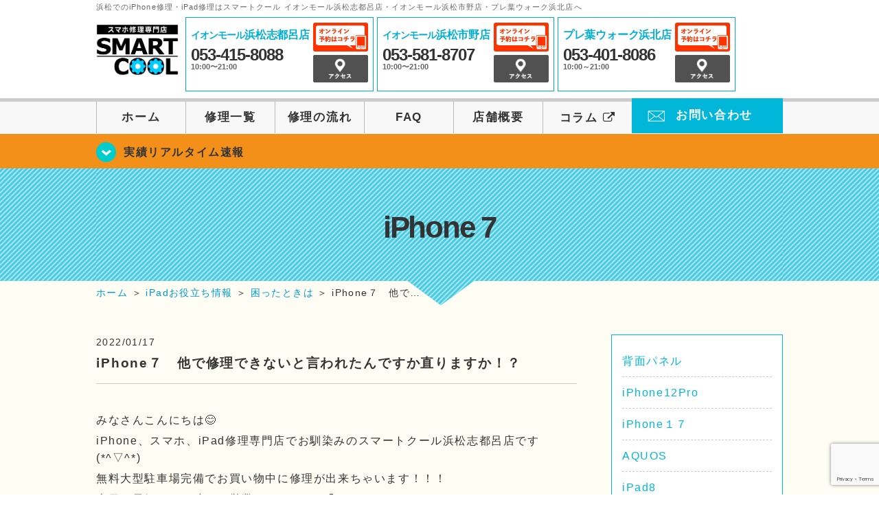

--- FILE ---
content_type: text/html; charset=UTF-8
request_url: https://smartcool-hamamatsu.com/ipad-info/ipad-trouble/11507
body_size: 15345
content:
<!DOCTYPE HTML>
<html lang="ja">

<head>

  <!-- メタエリアここから -->
  <meta charset="UTF-8">
      <meta name="viewport" content="width=1110" />
    <!-- メタエリアここまで -->

  <!--meta name="description" content="浜松でのiPhone修理・iPad修理はスマートクールイオンモール浜松志都呂店、イオンモール浜松市野店、プレ葉ウォーク浜北店へ。スマートフォンのガラス割れやバッテリー交換、水没復旧対応などアイフォン・アイパッドが壊れた時の修理に関する事はご相談ください。" /-->
  <meta name="keywords"
    content="静岡,イオンモール浜松志都呂,プレ葉ウォーク浜北,iPhone修理,イオンモール浜松市野,アイフォン修理,アイフォーン修理,iPad修理,アイパッド修理,ウイステ,フロントガラス修理交換,画面割れ,ホームボタン修理,iPhoneバッテリー交換,水没修理,スピーカー修理,無料診断" />

  <!--ファビコン・ウェブクリップ　ここから-->
  <link rel="shortcut icon" href="https://smartcool-hamamatsu.com/wp-content/themes/smartcool-triple/images/common/favicon.ico">
  <link rel="apple-touch-icon" href="https://smartcool-hamamatsu.com/wp-content/themes/smartcool-triple/images/common/favicon.ico">
  <!--ファビコン・ウェブクリップ　ここまで-->

  <!-- スタイルシート読み込みここから -->
  <link rel="stylesheet" href="https://smartcool-hamamatsu.com/wp-content/themes/smartcool-triple/css/common.css">
  <link rel="stylesheet" href="https://smartcool-hamamatsu.com/wp-content/themes/smartcool-triple/css/layout.css?v221105">
  <link rel="stylesheet" href="https://smartcool-hamamatsu.com/wp-content/themes/smartcool-triple/css/parts.css?230524">
  <link rel="stylesheet" href="https://smartcool-hamamatsu.com/wp-content/themes/smartcool-triple/css/font-awesome.min.css">
  <link rel="stylesheet" href="https://smartcool-hamamatsu.com/wp-content/themes/smartcool-triple/css/slider-pro.min.css">
  <link rel="stylesheet" href="https://smartcool-hamamatsu.com/wp-content/themes/smartcool-triple/css/price-table.css">
  <link rel="stylesheet" href="https://smartcool-hamamatsu.com/wp-content/themes/smartcool-triple/css/top-latest-info.css">
  <link rel="stylesheet" href="https://smartcool-hamamatsu.com/wp-content/themes/smartcool-triple/js/SlickNav/dist/slicknav.css" />
  <!-- スタイルシート読み込みここまで -->

  <!-- JS読み込みここから -->
  <script src="https://smartcool-hamamatsu.com/wp-content/themes/smartcool-triple/js/jquery-1.11.2.min.js"></script>
  <script src="https://smartcool-hamamatsu.com/wp-content/themes/smartcool-triple/js/setup.js"></script>
  <script src="https://smartcool-hamamatsu.com/wp-content/themes/smartcool-triple/js/jquery.sliderPro.min.js"></script>
  <script src="https://smartcool-hamamatsu.com/wp-content/themes/smartcool-triple/js/SlickNav/dist/jquery.slicknav.min.js"></script>
  <!-- JS読み込みここまで -->

  <!--[if lt IE 9]（編集不可領域）-->
  <script src="https://smartcool-hamamatsu.com/wp-content/themes/smartcool-triple/js/html5shiv.js"></script>
  <script src="https://smartcool-hamamatsu.com/wp-content/themes/smartcool-triple/js/selectivizr.js"></script>
  <script src="https://smartcool-hamamatsu.com/wp-content/themes/smartcool-triple/js/respond.js"></script>
  <!-- [endif] -->

  <!-- スクリプト記述ここから -->
  <script>
    $(document).ready(function($) {
      $('#slider').fadeIn(500);
      $('#slider').sliderPro({
        width: 1000, //横幅
        height: 400,
        touchSwipe: false,
        arrows: true, //左右の矢印
        buttons: false, //ナビゲーションボタンを出す
        slideDistance: 0, //スライド同士の距離
        visibleSize: '100%', //前後のスライドを表示
        breakpoints: {
          640: {
            width: 1000, //横幅
            responsive: true,
          }
        }
      });
    });
  </script>
  <script>
    $(function() {
      $('#menu').slicknav({
        label: ''
      });
    });
  </script>
  <script>
    $(document).ready(function() {
      $('.faq-open').each(function() {
        $(this).css("height", $(this).height() + "px");
      });
      $('.faq-open:not(:first)').hide();
      $('.faq-btn').click(function() {
        $(this).next('.faq-open').slideToggle('slow').siblings('.faq-open').slideUp('slow');
        $(this).siblings('.faq-btn').removeClass('active');
        $(this).toggleClass('active');
      });
    });
  </script>
  <!-- スクリプト記述ここまで -->
  <meta name='robots' content='index, follow, max-image-preview:large, max-snippet:-1, max-video-preview:-1' />
	<style>img:is([sizes="auto" i], [sizes^="auto," i]) { contain-intrinsic-size: 3000px 1500px }</style>
	
	<!-- This site is optimized with the Yoast SEO plugin v26.4 - https://yoast.com/wordpress/plugins/seo/ -->
	<title>iPhone７　他で修理できないと言われたんですか直りますか！？ | iPhone修理静岡 浜松市 | スマートクール イオンモー浜松志都呂・イオンモール浜松市野店・プレ葉ウォーク浜北店</title>
	<meta name="description" content="みなさんこんにちは😊 iPhone、スマホ、iPad修理専門店でお馴染みのスマートクール浜松志都呂店です(*^▽^*)" />
	<link rel="canonical" href="https://smartcool-hamamatsu.com/ipad-info/ipad-trouble/11507" />
	<meta property="og:locale" content="ja_JP" />
	<meta property="og:type" content="article" />
	<meta property="og:title" content="iPhone７　他で修理できないと言われたんですか直りますか！？ | iPhone修理静岡 浜松市 | スマートクール イオンモー浜松志都呂・イオンモール浜松市野店・プレ葉ウォーク浜北店" />
	<meta property="og:description" content="みなさんこんにちは😊 iPhone、スマホ、iPad修理専門店でお馴染みのスマートクール浜松志都呂店です(*^▽^*)" />
	<meta property="og:url" content="https://smartcool-hamamatsu.com/ipad-info/ipad-trouble/11507" />
	<meta property="og:site_name" content="iPhone修理静岡 浜松市 | スマートクール イオンモー浜松志都呂・イオンモール浜松市野店・プレ葉ウォーク浜北店" />
	<meta property="article:published_time" content="2022-01-17T04:15:09+00:00" />
	<meta property="og:image" content="https://i2.wp.com/smartcool-hamamatsu.com/wp-content/uploads/2021/01/4bac54c61734cc419c7cbf1c8ce5d01f-1.png?resize=300%2C65&amp;ssl=1" />
	<meta name="author" content="スマートクール イオンモール浜松志都呂店" />
	<meta name="twitter:card" content="summary_large_image" />
	<meta name="twitter:label1" content="執筆者" />
	<meta name="twitter:data1" content="スマートクール イオンモール浜松志都呂店" />
	<script type="application/ld+json" class="yoast-schema-graph">{"@context":"https://schema.org","@graph":[{"@type":"Article","@id":"https://smartcool-hamamatsu.com/ipad-info/ipad-trouble/11507#article","isPartOf":{"@id":"https://smartcool-hamamatsu.com/ipad-info/ipad-trouble/11507"},"author":{"name":"スマートクール イオンモール浜松志都呂店","@id":"https://smartcool-hamamatsu.com/#/schema/person/28b0bdc518b8d498340ac3d4ef10607e"},"headline":"iPhone７　他で修理できないと言われたんですか直りますか！？","datePublished":"2022-01-17T04:15:09+00:00","mainEntityOfPage":{"@id":"https://smartcool-hamamatsu.com/ipad-info/ipad-trouble/11507"},"wordCount":5,"publisher":{"@id":"https://smartcool-hamamatsu.com/#organization"},"image":{"@id":"https://smartcool-hamamatsu.com/ipad-info/ipad-trouble/11507#primaryimage"},"thumbnailUrl":"https://i2.wp.com/smartcool-hamamatsu.com/wp-content/uploads/2021/01/4bac54c61734cc419c7cbf1c8ce5d01f-1.png?resize=300%2C65&amp;ssl=1","keywords":["ドックコネクター交換","アイパッド電池交換","apple","iPad","iPhone","iPhone修理","アイパッド","アイフォーン","あいふぉん","アイフォン，Ｉｐｈｏｎｅ，アイフォーン，浜松，イオン，イオンモール，浜松西区，舞阪駅，高塚駅，浜松駅，志都呂，浜松志都呂","アイホン","イオンモール浜松志都呂","スマートフォン修理","データそのまま","ドックコネクター修理","バッテリー","バッテリー交換","バッテリー寿命","バッテリ交換","パネル交換","即日","安い","早い","浜松","浜松.イオンモール.志都呂","浜松市","浜松志都呂","浜松駅","液晶修理","湖西市","画面つかない","画面交換","画面修理","画面割れ","画面割れ修理","磐田市","西区","電池交換","電源","高塚駅"],"articleSection":["iPhone 7","修理実績リアルタイム速報","困ったときは"],"inLanguage":"ja"},{"@type":"WebPage","@id":"https://smartcool-hamamatsu.com/ipad-info/ipad-trouble/11507","url":"https://smartcool-hamamatsu.com/ipad-info/ipad-trouble/11507","name":"iPhone７　他で修理できないと言われたんですか直りますか！？ | iPhone修理静岡 浜松市 | スマートクール イオンモー浜松志都呂・イオンモール浜松市野店・プレ葉ウォーク浜北店","isPartOf":{"@id":"https://smartcool-hamamatsu.com/#website"},"primaryImageOfPage":{"@id":"https://smartcool-hamamatsu.com/ipad-info/ipad-trouble/11507#primaryimage"},"image":{"@id":"https://smartcool-hamamatsu.com/ipad-info/ipad-trouble/11507#primaryimage"},"thumbnailUrl":"https://i2.wp.com/smartcool-hamamatsu.com/wp-content/uploads/2021/01/4bac54c61734cc419c7cbf1c8ce5d01f-1.png?resize=300%2C65&amp;ssl=1","datePublished":"2022-01-17T04:15:09+00:00","description":"みなさんこんにちは😊 iPhone、スマホ、iPad修理専門店でお馴染みのスマートクール浜松志都呂店です(*^▽^*)","inLanguage":"ja","potentialAction":[{"@type":"ReadAction","target":["https://smartcool-hamamatsu.com/ipad-info/ipad-trouble/11507"]}]},{"@type":"ImageObject","inLanguage":"ja","@id":"https://smartcool-hamamatsu.com/ipad-info/ipad-trouble/11507#primaryimage","url":"https://i2.wp.com/smartcool-hamamatsu.com/wp-content/uploads/2021/01/4bac54c61734cc419c7cbf1c8ce5d01f-1.png?resize=300%2C65&amp;ssl=1","contentUrl":"https://i2.wp.com/smartcool-hamamatsu.com/wp-content/uploads/2021/01/4bac54c61734cc419c7cbf1c8ce5d01f-1.png?resize=300%2C65&amp;ssl=1"},{"@type":"WebSite","@id":"https://smartcool-hamamatsu.com/#website","url":"https://smartcool-hamamatsu.com/","name":"iPhone修理静岡 浜松市 | スマートクール イオンモー浜松志都呂・イオンモール浜松市野店・プレ葉ウォーク浜北店","description":"","publisher":{"@id":"https://smartcool-hamamatsu.com/#organization"},"potentialAction":[{"@type":"SearchAction","target":{"@type":"EntryPoint","urlTemplate":"https://smartcool-hamamatsu.com/?s={search_term_string}"},"query-input":{"@type":"PropertyValueSpecification","valueRequired":true,"valueName":"search_term_string"}}],"inLanguage":"ja"},{"@type":"Organization","@id":"https://smartcool-hamamatsu.com/#organization","name":"スマートクール イオンモール浜松志都呂店・イオンモール浜松市野店","url":"https://smartcool-hamamatsu.com/","logo":{"@type":"ImageObject","inLanguage":"ja","@id":"https://smartcool-hamamatsu.com/#/schema/logo/image/","url":"https://i0.wp.com/smartcool-hamamatsu.com/wp-content/uploads/2020/03/logo_a-hamamatsushitoro.png?fit=556%2C146&ssl=1","contentUrl":"https://i0.wp.com/smartcool-hamamatsu.com/wp-content/uploads/2020/03/logo_a-hamamatsushitoro.png?fit=556%2C146&ssl=1","width":556,"height":146,"caption":"スマートクール イオンモール浜松志都呂店・イオンモール浜松市野店"},"image":{"@id":"https://smartcool-hamamatsu.com/#/schema/logo/image/"}},{"@type":"Person","@id":"https://smartcool-hamamatsu.com/#/schema/person/28b0bdc518b8d498340ac3d4ef10607e","name":"スマートクール イオンモール浜松志都呂店","image":{"@type":"ImageObject","inLanguage":"ja","@id":"https://smartcool-hamamatsu.com/#/schema/person/image/","url":"https://secure.gravatar.com/avatar/5cec489583baab6914064308ecd34288574fd46718c85217dbe50998c06ab1bf?s=96&d=mm&r=g","contentUrl":"https://secure.gravatar.com/avatar/5cec489583baab6914064308ecd34288574fd46718c85217dbe50998c06ab1bf?s=96&d=mm&r=g","caption":"スマートクール イオンモール浜松志都呂店"},"url":"https://smartcool-hamamatsu.com/author/sc_staff_a-hamamatsu"}]}</script>
	<!-- / Yoast SEO plugin. -->


<link rel='dns-prefetch' href='//stats.wp.com' />
<link rel='dns-prefetch' href='//widgets.wp.com' />
<link rel='dns-prefetch' href='//s0.wp.com' />
<link rel='dns-prefetch' href='//0.gravatar.com' />
<link rel='dns-prefetch' href='//1.gravatar.com' />
<link rel='dns-prefetch' href='//2.gravatar.com' />
<link rel='preconnect' href='//i0.wp.com' />
<script type="text/javascript">
/* <![CDATA[ */
window._wpemojiSettings = {"baseUrl":"https:\/\/s.w.org\/images\/core\/emoji\/16.0.1\/72x72\/","ext":".png","svgUrl":"https:\/\/s.w.org\/images\/core\/emoji\/16.0.1\/svg\/","svgExt":".svg","source":{"concatemoji":"https:\/\/smartcool-hamamatsu.com\/wp-includes\/js\/wp-emoji-release.min.js?ver=6.8.3"}};
/*! This file is auto-generated */
!function(s,n){var o,i,e;function c(e){try{var t={supportTests:e,timestamp:(new Date).valueOf()};sessionStorage.setItem(o,JSON.stringify(t))}catch(e){}}function p(e,t,n){e.clearRect(0,0,e.canvas.width,e.canvas.height),e.fillText(t,0,0);var t=new Uint32Array(e.getImageData(0,0,e.canvas.width,e.canvas.height).data),a=(e.clearRect(0,0,e.canvas.width,e.canvas.height),e.fillText(n,0,0),new Uint32Array(e.getImageData(0,0,e.canvas.width,e.canvas.height).data));return t.every(function(e,t){return e===a[t]})}function u(e,t){e.clearRect(0,0,e.canvas.width,e.canvas.height),e.fillText(t,0,0);for(var n=e.getImageData(16,16,1,1),a=0;a<n.data.length;a++)if(0!==n.data[a])return!1;return!0}function f(e,t,n,a){switch(t){case"flag":return n(e,"\ud83c\udff3\ufe0f\u200d\u26a7\ufe0f","\ud83c\udff3\ufe0f\u200b\u26a7\ufe0f")?!1:!n(e,"\ud83c\udde8\ud83c\uddf6","\ud83c\udde8\u200b\ud83c\uddf6")&&!n(e,"\ud83c\udff4\udb40\udc67\udb40\udc62\udb40\udc65\udb40\udc6e\udb40\udc67\udb40\udc7f","\ud83c\udff4\u200b\udb40\udc67\u200b\udb40\udc62\u200b\udb40\udc65\u200b\udb40\udc6e\u200b\udb40\udc67\u200b\udb40\udc7f");case"emoji":return!a(e,"\ud83e\udedf")}return!1}function g(e,t,n,a){var r="undefined"!=typeof WorkerGlobalScope&&self instanceof WorkerGlobalScope?new OffscreenCanvas(300,150):s.createElement("canvas"),o=r.getContext("2d",{willReadFrequently:!0}),i=(o.textBaseline="top",o.font="600 32px Arial",{});return e.forEach(function(e){i[e]=t(o,e,n,a)}),i}function t(e){var t=s.createElement("script");t.src=e,t.defer=!0,s.head.appendChild(t)}"undefined"!=typeof Promise&&(o="wpEmojiSettingsSupports",i=["flag","emoji"],n.supports={everything:!0,everythingExceptFlag:!0},e=new Promise(function(e){s.addEventListener("DOMContentLoaded",e,{once:!0})}),new Promise(function(t){var n=function(){try{var e=JSON.parse(sessionStorage.getItem(o));if("object"==typeof e&&"number"==typeof e.timestamp&&(new Date).valueOf()<e.timestamp+604800&&"object"==typeof e.supportTests)return e.supportTests}catch(e){}return null}();if(!n){if("undefined"!=typeof Worker&&"undefined"!=typeof OffscreenCanvas&&"undefined"!=typeof URL&&URL.createObjectURL&&"undefined"!=typeof Blob)try{var e="postMessage("+g.toString()+"("+[JSON.stringify(i),f.toString(),p.toString(),u.toString()].join(",")+"));",a=new Blob([e],{type:"text/javascript"}),r=new Worker(URL.createObjectURL(a),{name:"wpTestEmojiSupports"});return void(r.onmessage=function(e){c(n=e.data),r.terminate(),t(n)})}catch(e){}c(n=g(i,f,p,u))}t(n)}).then(function(e){for(var t in e)n.supports[t]=e[t],n.supports.everything=n.supports.everything&&n.supports[t],"flag"!==t&&(n.supports.everythingExceptFlag=n.supports.everythingExceptFlag&&n.supports[t]);n.supports.everythingExceptFlag=n.supports.everythingExceptFlag&&!n.supports.flag,n.DOMReady=!1,n.readyCallback=function(){n.DOMReady=!0}}).then(function(){return e}).then(function(){var e;n.supports.everything||(n.readyCallback(),(e=n.source||{}).concatemoji?t(e.concatemoji):e.wpemoji&&e.twemoji&&(t(e.twemoji),t(e.wpemoji)))}))}((window,document),window._wpemojiSettings);
/* ]]> */
</script>
<link rel='stylesheet' id='jetpack_related-posts-css' href='https://smartcool-hamamatsu.com/wp-content/plugins/jetpack/modules/related-posts/related-posts.css?ver=20240116' type='text/css' media='all' />
<style id='wp-emoji-styles-inline-css' type='text/css'>

	img.wp-smiley, img.emoji {
		display: inline !important;
		border: none !important;
		box-shadow: none !important;
		height: 1em !important;
		width: 1em !important;
		margin: 0 0.07em !important;
		vertical-align: -0.1em !important;
		background: none !important;
		padding: 0 !important;
	}
</style>
<link rel='stylesheet' id='wp-block-library-css' href='https://smartcool-hamamatsu.com/wp-includes/css/dist/block-library/style.min.css?ver=6.8.3' type='text/css' media='all' />
<style id='classic-theme-styles-inline-css' type='text/css'>
/*! This file is auto-generated */
.wp-block-button__link{color:#fff;background-color:#32373c;border-radius:9999px;box-shadow:none;text-decoration:none;padding:calc(.667em + 2px) calc(1.333em + 2px);font-size:1.125em}.wp-block-file__button{background:#32373c;color:#fff;text-decoration:none}
</style>
<link rel='stylesheet' id='mediaelement-css' href='https://smartcool-hamamatsu.com/wp-includes/js/mediaelement/mediaelementplayer-legacy.min.css?ver=4.2.17' type='text/css' media='all' />
<link rel='stylesheet' id='wp-mediaelement-css' href='https://smartcool-hamamatsu.com/wp-includes/js/mediaelement/wp-mediaelement.min.css?ver=6.8.3' type='text/css' media='all' />
<style id='jetpack-sharing-buttons-style-inline-css' type='text/css'>
.jetpack-sharing-buttons__services-list{display:flex;flex-direction:row;flex-wrap:wrap;gap:0;list-style-type:none;margin:5px;padding:0}.jetpack-sharing-buttons__services-list.has-small-icon-size{font-size:12px}.jetpack-sharing-buttons__services-list.has-normal-icon-size{font-size:16px}.jetpack-sharing-buttons__services-list.has-large-icon-size{font-size:24px}.jetpack-sharing-buttons__services-list.has-huge-icon-size{font-size:36px}@media print{.jetpack-sharing-buttons__services-list{display:none!important}}.editor-styles-wrapper .wp-block-jetpack-sharing-buttons{gap:0;padding-inline-start:0}ul.jetpack-sharing-buttons__services-list.has-background{padding:1.25em 2.375em}
</style>
<style id='global-styles-inline-css' type='text/css'>
:root{--wp--preset--aspect-ratio--square: 1;--wp--preset--aspect-ratio--4-3: 4/3;--wp--preset--aspect-ratio--3-4: 3/4;--wp--preset--aspect-ratio--3-2: 3/2;--wp--preset--aspect-ratio--2-3: 2/3;--wp--preset--aspect-ratio--16-9: 16/9;--wp--preset--aspect-ratio--9-16: 9/16;--wp--preset--color--black: #000000;--wp--preset--color--cyan-bluish-gray: #abb8c3;--wp--preset--color--white: #ffffff;--wp--preset--color--pale-pink: #f78da7;--wp--preset--color--vivid-red: #cf2e2e;--wp--preset--color--luminous-vivid-orange: #ff6900;--wp--preset--color--luminous-vivid-amber: #fcb900;--wp--preset--color--light-green-cyan: #7bdcb5;--wp--preset--color--vivid-green-cyan: #00d084;--wp--preset--color--pale-cyan-blue: #8ed1fc;--wp--preset--color--vivid-cyan-blue: #0693e3;--wp--preset--color--vivid-purple: #9b51e0;--wp--preset--gradient--vivid-cyan-blue-to-vivid-purple: linear-gradient(135deg,rgba(6,147,227,1) 0%,rgb(155,81,224) 100%);--wp--preset--gradient--light-green-cyan-to-vivid-green-cyan: linear-gradient(135deg,rgb(122,220,180) 0%,rgb(0,208,130) 100%);--wp--preset--gradient--luminous-vivid-amber-to-luminous-vivid-orange: linear-gradient(135deg,rgba(252,185,0,1) 0%,rgba(255,105,0,1) 100%);--wp--preset--gradient--luminous-vivid-orange-to-vivid-red: linear-gradient(135deg,rgba(255,105,0,1) 0%,rgb(207,46,46) 100%);--wp--preset--gradient--very-light-gray-to-cyan-bluish-gray: linear-gradient(135deg,rgb(238,238,238) 0%,rgb(169,184,195) 100%);--wp--preset--gradient--cool-to-warm-spectrum: linear-gradient(135deg,rgb(74,234,220) 0%,rgb(151,120,209) 20%,rgb(207,42,186) 40%,rgb(238,44,130) 60%,rgb(251,105,98) 80%,rgb(254,248,76) 100%);--wp--preset--gradient--blush-light-purple: linear-gradient(135deg,rgb(255,206,236) 0%,rgb(152,150,240) 100%);--wp--preset--gradient--blush-bordeaux: linear-gradient(135deg,rgb(254,205,165) 0%,rgb(254,45,45) 50%,rgb(107,0,62) 100%);--wp--preset--gradient--luminous-dusk: linear-gradient(135deg,rgb(255,203,112) 0%,rgb(199,81,192) 50%,rgb(65,88,208) 100%);--wp--preset--gradient--pale-ocean: linear-gradient(135deg,rgb(255,245,203) 0%,rgb(182,227,212) 50%,rgb(51,167,181) 100%);--wp--preset--gradient--electric-grass: linear-gradient(135deg,rgb(202,248,128) 0%,rgb(113,206,126) 100%);--wp--preset--gradient--midnight: linear-gradient(135deg,rgb(2,3,129) 0%,rgb(40,116,252) 100%);--wp--preset--font-size--small: 13px;--wp--preset--font-size--medium: 20px;--wp--preset--font-size--large: 36px;--wp--preset--font-size--x-large: 42px;--wp--preset--spacing--20: 0.44rem;--wp--preset--spacing--30: 0.67rem;--wp--preset--spacing--40: 1rem;--wp--preset--spacing--50: 1.5rem;--wp--preset--spacing--60: 2.25rem;--wp--preset--spacing--70: 3.38rem;--wp--preset--spacing--80: 5.06rem;--wp--preset--shadow--natural: 6px 6px 9px rgba(0, 0, 0, 0.2);--wp--preset--shadow--deep: 12px 12px 50px rgba(0, 0, 0, 0.4);--wp--preset--shadow--sharp: 6px 6px 0px rgba(0, 0, 0, 0.2);--wp--preset--shadow--outlined: 6px 6px 0px -3px rgba(255, 255, 255, 1), 6px 6px rgba(0, 0, 0, 1);--wp--preset--shadow--crisp: 6px 6px 0px rgba(0, 0, 0, 1);}:where(.is-layout-flex){gap: 0.5em;}:where(.is-layout-grid){gap: 0.5em;}body .is-layout-flex{display: flex;}.is-layout-flex{flex-wrap: wrap;align-items: center;}.is-layout-flex > :is(*, div){margin: 0;}body .is-layout-grid{display: grid;}.is-layout-grid > :is(*, div){margin: 0;}:where(.wp-block-columns.is-layout-flex){gap: 2em;}:where(.wp-block-columns.is-layout-grid){gap: 2em;}:where(.wp-block-post-template.is-layout-flex){gap: 1.25em;}:where(.wp-block-post-template.is-layout-grid){gap: 1.25em;}.has-black-color{color: var(--wp--preset--color--black) !important;}.has-cyan-bluish-gray-color{color: var(--wp--preset--color--cyan-bluish-gray) !important;}.has-white-color{color: var(--wp--preset--color--white) !important;}.has-pale-pink-color{color: var(--wp--preset--color--pale-pink) !important;}.has-vivid-red-color{color: var(--wp--preset--color--vivid-red) !important;}.has-luminous-vivid-orange-color{color: var(--wp--preset--color--luminous-vivid-orange) !important;}.has-luminous-vivid-amber-color{color: var(--wp--preset--color--luminous-vivid-amber) !important;}.has-light-green-cyan-color{color: var(--wp--preset--color--light-green-cyan) !important;}.has-vivid-green-cyan-color{color: var(--wp--preset--color--vivid-green-cyan) !important;}.has-pale-cyan-blue-color{color: var(--wp--preset--color--pale-cyan-blue) !important;}.has-vivid-cyan-blue-color{color: var(--wp--preset--color--vivid-cyan-blue) !important;}.has-vivid-purple-color{color: var(--wp--preset--color--vivid-purple) !important;}.has-black-background-color{background-color: var(--wp--preset--color--black) !important;}.has-cyan-bluish-gray-background-color{background-color: var(--wp--preset--color--cyan-bluish-gray) !important;}.has-white-background-color{background-color: var(--wp--preset--color--white) !important;}.has-pale-pink-background-color{background-color: var(--wp--preset--color--pale-pink) !important;}.has-vivid-red-background-color{background-color: var(--wp--preset--color--vivid-red) !important;}.has-luminous-vivid-orange-background-color{background-color: var(--wp--preset--color--luminous-vivid-orange) !important;}.has-luminous-vivid-amber-background-color{background-color: var(--wp--preset--color--luminous-vivid-amber) !important;}.has-light-green-cyan-background-color{background-color: var(--wp--preset--color--light-green-cyan) !important;}.has-vivid-green-cyan-background-color{background-color: var(--wp--preset--color--vivid-green-cyan) !important;}.has-pale-cyan-blue-background-color{background-color: var(--wp--preset--color--pale-cyan-blue) !important;}.has-vivid-cyan-blue-background-color{background-color: var(--wp--preset--color--vivid-cyan-blue) !important;}.has-vivid-purple-background-color{background-color: var(--wp--preset--color--vivid-purple) !important;}.has-black-border-color{border-color: var(--wp--preset--color--black) !important;}.has-cyan-bluish-gray-border-color{border-color: var(--wp--preset--color--cyan-bluish-gray) !important;}.has-white-border-color{border-color: var(--wp--preset--color--white) !important;}.has-pale-pink-border-color{border-color: var(--wp--preset--color--pale-pink) !important;}.has-vivid-red-border-color{border-color: var(--wp--preset--color--vivid-red) !important;}.has-luminous-vivid-orange-border-color{border-color: var(--wp--preset--color--luminous-vivid-orange) !important;}.has-luminous-vivid-amber-border-color{border-color: var(--wp--preset--color--luminous-vivid-amber) !important;}.has-light-green-cyan-border-color{border-color: var(--wp--preset--color--light-green-cyan) !important;}.has-vivid-green-cyan-border-color{border-color: var(--wp--preset--color--vivid-green-cyan) !important;}.has-pale-cyan-blue-border-color{border-color: var(--wp--preset--color--pale-cyan-blue) !important;}.has-vivid-cyan-blue-border-color{border-color: var(--wp--preset--color--vivid-cyan-blue) !important;}.has-vivid-purple-border-color{border-color: var(--wp--preset--color--vivid-purple) !important;}.has-vivid-cyan-blue-to-vivid-purple-gradient-background{background: var(--wp--preset--gradient--vivid-cyan-blue-to-vivid-purple) !important;}.has-light-green-cyan-to-vivid-green-cyan-gradient-background{background: var(--wp--preset--gradient--light-green-cyan-to-vivid-green-cyan) !important;}.has-luminous-vivid-amber-to-luminous-vivid-orange-gradient-background{background: var(--wp--preset--gradient--luminous-vivid-amber-to-luminous-vivid-orange) !important;}.has-luminous-vivid-orange-to-vivid-red-gradient-background{background: var(--wp--preset--gradient--luminous-vivid-orange-to-vivid-red) !important;}.has-very-light-gray-to-cyan-bluish-gray-gradient-background{background: var(--wp--preset--gradient--very-light-gray-to-cyan-bluish-gray) !important;}.has-cool-to-warm-spectrum-gradient-background{background: var(--wp--preset--gradient--cool-to-warm-spectrum) !important;}.has-blush-light-purple-gradient-background{background: var(--wp--preset--gradient--blush-light-purple) !important;}.has-blush-bordeaux-gradient-background{background: var(--wp--preset--gradient--blush-bordeaux) !important;}.has-luminous-dusk-gradient-background{background: var(--wp--preset--gradient--luminous-dusk) !important;}.has-pale-ocean-gradient-background{background: var(--wp--preset--gradient--pale-ocean) !important;}.has-electric-grass-gradient-background{background: var(--wp--preset--gradient--electric-grass) !important;}.has-midnight-gradient-background{background: var(--wp--preset--gradient--midnight) !important;}.has-small-font-size{font-size: var(--wp--preset--font-size--small) !important;}.has-medium-font-size{font-size: var(--wp--preset--font-size--medium) !important;}.has-large-font-size{font-size: var(--wp--preset--font-size--large) !important;}.has-x-large-font-size{font-size: var(--wp--preset--font-size--x-large) !important;}
:where(.wp-block-post-template.is-layout-flex){gap: 1.25em;}:where(.wp-block-post-template.is-layout-grid){gap: 1.25em;}
:where(.wp-block-columns.is-layout-flex){gap: 2em;}:where(.wp-block-columns.is-layout-grid){gap: 2em;}
:root :where(.wp-block-pullquote){font-size: 1.5em;line-height: 1.6;}
</style>
<link rel='stylesheet' id='contact-form-7-css' href='https://smartcool-hamamatsu.com/wp-content/plugins/contact-form-7/includes/css/styles.css?ver=6.1.3' type='text/css' media='all' />
<link rel='stylesheet' id='jetpack_likes-css' href='https://smartcool-hamamatsu.com/wp-content/plugins/jetpack/modules/likes/style.css?ver=15.2' type='text/css' media='all' />
<link rel='stylesheet' id='wp-pagenavi-css' href='https://smartcool-hamamatsu.com/wp-content/plugins/wp-pagenavi/pagenavi-css.css?ver=2.70' type='text/css' media='all' />
<script type="text/javascript" id="jetpack_related-posts-js-extra">
/* <![CDATA[ */
var related_posts_js_options = {"post_heading":"h4"};
/* ]]> */
</script>
<script type="text/javascript" src="https://smartcool-hamamatsu.com/wp-content/plugins/jetpack/_inc/build/related-posts/related-posts.min.js?ver=20240116" id="jetpack_related-posts-js"></script>
<link rel="https://api.w.org/" href="https://smartcool-hamamatsu.com/wp-json/" /><link rel="alternate" title="JSON" type="application/json" href="https://smartcool-hamamatsu.com/wp-json/wp/v2/posts/11507" /><link rel="EditURI" type="application/rsd+xml" title="RSD" href="https://smartcool-hamamatsu.com/xmlrpc.php?rsd" />
<meta name="generator" content="WordPress 6.8.3" />
<link rel='shortlink' href='https://smartcool-hamamatsu.com/?p=11507' />
<link rel="alternate" title="oEmbed (JSON)" type="application/json+oembed" href="https://smartcool-hamamatsu.com/wp-json/oembed/1.0/embed?url=https%3A%2F%2Fsmartcool-hamamatsu.com%2Fipad-info%2Fipad-trouble%2F11507" />
<link rel="alternate" title="oEmbed (XML)" type="text/xml+oembed" href="https://smartcool-hamamatsu.com/wp-json/oembed/1.0/embed?url=https%3A%2F%2Fsmartcool-hamamatsu.com%2Fipad-info%2Fipad-trouble%2F11507&#038;format=xml" />
	<style>img#wpstats{display:none}</style>
		<script type="application/ld+json">{
    "@context": "http://schema.org",
    "@type": "Article",
    "headline": "iPhone７　他で修理できないと言われたんですか直りますか！？",
    "author": {
        "@type": "Person",
        "name": "スマートクール イオンモール浜松志都呂店"
    },
    "datePublished": "2022-01-17",
    "dateModified": "2022-01-17",
    "articleSection": [
        "iPhone 7",
        "修理実績リアルタイム速報",
        "困ったときは"
    ],
    "url": "https://smartcool-hamamatsu.com/ipad-info/ipad-trouble/11507",
    "mainEntityOfPage": {
        "@type": "WebPage",
        "@id": "https://smartcool-hamamatsu.com/ipad-info/ipad-trouble/11507"
    },
    "publisher": {
        "@type": "Organization",
        "name": "iPhone修理静岡 浜松市 | スマートクール イオンモー浜松志都呂・イオンモール浜松市野店・プレ葉ウォーク浜北店",
        "logo": {
            "@type": "ImageObject",
            "url": "https://smartcool-hamamatsu.com/wp-content/themes/smartcool-triple/images/common/img_logo.png"
        }
    },
    "image": {
        "@type": "ImageObject",
        "url": "https://smartcool-hamamatsu.com/wp-content/themes/smartcool-triple/images/common/img_logo.png"
    }
}</script>
<style type="text/css">.recentcomments a{display:inline !important;padding:0 !important;margin:0 !important;}</style>  <!-- 必須テンプレートタグ -->

  <script type="text/javascript">
    jQuery(function($) {
      'use strict';
      $('.hamburger-menu').click(function(e) {
        e.preventDefault();
        if ($(this).hasClass('active')) {
          $(this).removeClass('active');
          $('.menu-overlay').fadeToggle('fast', 'linear');
          $('.menu .menu-list').slideToggle('slow', 'swing');
          $('.hamburger-menu-wrapper').toggleClass('bounce-effect');
        } else {
          $(this).addClass('active');
          $('.menu-overlay').fadeToggle('fast', 'linear');
          $('.menu .menu-list').slideToggle('slow', 'swing');
          $('.hamburger-menu-wrapper').toggleClass('bounce-effect');
        }
      });
    });
  </script>
  <!-- Google tag (gtag.js) -->
<script async src="https://www.googletagmanager.com/gtag/js?id=G-4TSF9X7010"></script>
<script>
  window.dataLayer = window.dataLayer || [];
  function gtag(){dataLayer.push(arguments);}
  gtag('js', new Date());

  gtag('config', 'G-4TSF9X7010');
  gtag('config', 'UA-109489983-33');
</script></head>

<body>

  <article id="conbox">
    <header id="header">
      <h1 class="header-logo-txt">浜松でのiPhone修理・iPad修理はスマートクール イオンモール浜松志都呂店・イオンモール浜松市野店・プレ葉ウォーク浜北店へ</h1>

      <div class="header-inner clearfix">
        <div class="header-logo-box">
          <a href="https://smartcool-hamamatsu.com/"><img
              src="https://smartcool-hamamatsu.com/wp-content/themes/smartcool-triple/images/common/new_logo2_pc.png" width="100%"
              alt="スマートクール 浜松" /></a>
        </div>
        <div class="header-logo-box-sp">
          <a href="https://smartcool-hamamatsu.com/"><img
              src="https://smartcool-hamamatsu.com/wp-content/themes/smartcool-triple/images/common/new_logo_sp.png" width="100%"
              alt="スマートクール 浜松" /></a>
        </div>
        <!-- /logo-box -->

        <!-- infoここから -->
        <div class="header-info-box header-info-box-pc clearfix">

          <div class="header-tel-box header-tel-box-01">
            <div>
              <p class="header-store-name"><a
                  href="https://smartcool-hamamatsu.com/about/#access01"><span>イオンモール</span>浜松志都呂店</a></p>
              <p class="header-tel">053-415-8088</p>
              <p class="header-time">10:00〜21:00 </p>
              <!--p class="header-temporary">※現在10:00-20:00</p-->
            </div>
            <div class="header-store-btn">
              <p class="header-tel-box-btn rps"><a href="https://select-type.com/rsv/?id=e5QVi7Nf6r8&c_id=88745&w_flg=1"
                  target="_blank"><img src="https://smartcool-hamamatsu.com/wp-content/themes/smartcool-triple/images/common/btn_reserve.jpg"
                    alt="ネット予約"></a></p>
              <p class="header-tel-box-btn rps"><a href="https://smartcool-hamamatsu.com/about/#access01"><img
                    src="https://smartcool-hamamatsu.com/wp-content/themes/smartcool-triple/images/common/btn_access.png" alt="アクセス"></a></p>
            </div>
          </div>

          <div class="header-tel-box header-tel-box-01">
            <div>
              <p class="header-store-name"><a
                  href="https://smartcool-hamamatsu.com/about/#access02"><span>イオンモール</span>浜松市野店</a></p>
              <p class="header-tel">053-581-8707</p>
              <p class="header-time">10:00〜21:00 </p>
              <!--p class="header-temporary">※現在10:00-20:00</p-->
            </div>
            <div class="header-store-btn">
              <p class="header-tel-box-btn rps"><a
                  href="https://select-type.com/rsv/?id=GYUt4IaY6dw&c_id=126045&w_flg=1" target="_blank"><img
                    src="https://smartcool-hamamatsu.com/wp-content/themes/smartcool-triple/images/common/btn_reserve.jpg" alt="ネット予約"></a></p>
              <p class="header-tel-box-btn rps"><a href="https://smartcool-hamamatsu.com/about/#access02"><img
                    src="https://smartcool-hamamatsu.com/wp-content/themes/smartcool-triple/images/common/btn_access.png" alt="アクセス"></a></p>
            </div>
          </div>

          <div class="header-tel-box">
            <div>
              <p class="header-store-name"><a
                  href="https://smartcool-hamamatsu.com/about/#access03">プレ葉ウォーク浜北店</a></p>
              <p class="header-tel">053-401-8086</p>
              <p class="header-time">10:00～21:00</p>
              <!--p class="header-temporary">※現在10:00-20:00</p-->
            </div>
            <div class="header-store-btn">
              <p class="header-tel-box-btn rps"><a
                  href="https://select-type.com/rsv/?id=SLxYzzD-80o&c_id=151981&w_flg=1" target="_blank"><img
                    src="https://smartcool-hamamatsu.com/wp-content/themes/smartcool-triple/images/common/btn_reserve.jpg" alt="ネット予約"></a></p>
              <p class="header-tel-box-btn rps"><a href="https://smartcool-hamamatsu.com/about/#access03"><img
                    src="https://smartcool-hamamatsu.com/wp-content/themes/smartcool-triple/images/common/btn_access.png" alt="アクセス"></a></p>
            </div>
          </div>

        </div>
      </div>
      <!-- innerここまで -->

      <div class="menu-overlay"></div>
      <!-- SP MENU -->
      <div class="sp-fixed-header">
        <div class="menu">
          <div class="hamburger-menu-wrapper">
            <!--p class="menu-txt">MENU</p-->
            <button class="hamburger-menu">
              <span>toggle menu</span>
            </button>
          </div>
          <div class="menu-list">
            <a href="https://smartcool-hamamatsu.com/">ホーム</a><br>
            <a href="https://smartcool-hamamatsu.com/repair">修理一覧</a><br>
            <a href="https://smartcool-hamamatsu.com/flow">修理の流れ</a><br>
            <a href="https://smartcool-hamamatsu.com/faq">FAQ</a><br>
            <a href="https://smartcool-hamamatsu.com/about">店舗概要</a><br>
            <li><a href="https://smartcool-group.com/media" target="_blank">コラム <i style="font-size: inherit;padding: 0"
                  class="fa fa-external-link" aria-hidden="true"></i></a></li>
            <a href="https://smartcool-hamamatsu.com/contact">お問い合わせ</a><br>
          </div>
        </div>
      </div>
      <!-- スマホ用ナビここから -->
      <div class="sp-ico-menu">
        <div class="sp-store-wrap">
          <div class="header-tel-box header-tel-box-01">
            <div>
              <p class="header-store-name"><a
                  href="https://smartcool-hamamatsu.com/about/#access01"><span>イオンモール浜松志都呂店</span></a></p>
              <p class="header-tel">053-415-8088</p>
              <p class="header-time">10時〜21時</p>
              <!--p class="header-temporary">※現在10時-20時</p-->
            </div>
            <ul class="topMenu">
              <li><a href="https://select-type.com/rsv/?id=e5QVi7Nf6r8&c_id=88745&w_flg=1" target="blank"><i
                    class="fa fa-calendar-check-o" aria-hidden="true"></i><span>浜松志都呂<br>ネット予約</span></a></li>
              <li><a href="tel:053-415-8088"><i class="fa fa-phone"></i><span>浜松志都呂<br>発信</span></a></li>
            </ul>
          </div>
          <div class="header-tel-box header-tel-box-02">
            <div>
              <p class="header-store-name"><a
                  href="https://smartcool-hamamatsu.com/about/#access02"><span>イオンモール浜松市野店</span></a></p>
              <p class="header-tel">053-581-8707</p>
              <p class="header-time">10時〜21時</p>
              <!--p class="header-temporary">※現在10時-20時</p-->
            </div>
            <ul class="topMenu">
              <li><a href="https://select-type.com/rsv/?id=GYUt4IaY6dw&c_id=126045&w_flg=1" target="blank"><i
                    class="fa fa-calendar-check-o" aria-hidden="true"></i><span>浜松市野<br>ネット予約</span></a></li>
              <li><a href="tel:053-581-8707"><i class="fa fa-phone"></i><span>浜松市野<br>発信</span></a></li>
            </ul>
          </div>
          <div class="header-tel-box">
            <div>
              <p class="header-store-name"><a
                  href="https://smartcool-hamamatsu.com/about/#access03"><span>プレ葉ウォーク浜北店</span></a>
              <p class="header-tel">053-401-8086</p>
              <p class="header-time">10時〜21時</p>
              <!--p class="header-temporary">※現在10時-20時</p-->
            </div>
            <ul class="topMenu">
              <li><a href="https://select-type.com/rsv/?id=SLxYzzD-80o&c_id=151981&w_flg=1" target="blank"><i
                    class="fa fa-calendar-check-o" aria-hidden="true"></i><span>浜北<br>ネット予約</span></a></li>
              <li><a href="tel:053-401-8086"><i class="fa fa-phone"></i><span>浜北<br>発信</span></a></li>
            </ul>
          </div>
        </div>
      </div><!-- .sp-ico-menu -->
      <!-- スマホ用ナビここまで -->
      <!-- PC用ナビここから -->
      <nav>
        <ul id="globalnav">
          <li><a href="https://smartcool-hamamatsu.com/">ホーム</a></li>
          <li><a href="https://smartcool-hamamatsu.com/repair">修理一覧</a></li>
          <li><a href="https://smartcool-hamamatsu.com/flow">修理の流れ</a></li>
          <li><a href="https://smartcool-hamamatsu.com/faq">FAQ</a></li>
          <li><a href="https://smartcool-hamamatsu.com/about">店舗概要</a></li>
          <li><a href="https://smartcool-group.com/media" target="_blank">コラム <i style="font-size: inherit;padding: 0"
                class="fa fa-external-link" aria-hidden="true"></i></a></li>
          <li class="header-contact"><a href="https://smartcool-hamamatsu.com/contact">お問い合わせ</a></li>
        </ul>
        <!-- PC用ナビここまで -->
      </nav>
    </header>
    <!-- トップページメインイメージここから -->
          <section class="bg-top-eyecatch mb0">
        <div class="bg-eyecatch01">
          <div class="contents">
            <p class="campaign-info"><a href="https://smartcool-hamamatsu.com/realtime">実績リアルタイム速報</a></p>
          </div>
        </div>
      </section>

      <div class="img-sub">


                  <h2>
            iPhone 7          </h2>
        
      </div><!-- /img-main-sub -->
        <!-- 下層メインイメージここまで -->

    <div id="wrapper">

      <!-- パンくずここから -->
              <div id="breadcrumbs" ><ul><li class="breadcrumb-top" itemscope itemtype="http://data-vocabulary.org/Breadcrumb"><a href="https://smartcool-hamamatsu.com/" itemprop="url"><span itemprop="title">ホーム</span></a></li><li>&nbsp;＞&nbsp;</li><li itemscope itemtype="http://data-vocabulary.org/Breadcrumb"><a href="https://smartcool-hamamatsu.com/ipad-info" itemprop="url"><span itemprop="title">iPadお役立ち情報</span></a></li><li>&nbsp;＞&nbsp;</li><li itemscope itemtype="http://data-vocabulary.org/Breadcrumb"><a href="https://smartcool-hamamatsu.com/ipad-info/ipad-trouble" itemprop="url"><span itemprop="title">困ったときは</span></a></li><li>&nbsp;＞&nbsp;</li><li>iPhone７　他で…</li></ul></div>            <!-- パンくずここまで -->
<section>
<div class="contents">

<div class="contents-main">
 

<p class="post-date">2022/01/17</p>
<h2 class="post-title"><a href="https://smartcool-hamamatsu.com/ipad-info/ipad-trouble/11507">iPhone７　他で修理できないと言われたんですか直りますか！？</a></h2>
<div class="single-post-content">
<p>みなさんこんにちは😊</p>
<p>iPhone、スマホ、iPad修理専門店でお馴染みのスマートクール浜松志都呂店です(*^▽^*)</p>
<p>無料大型駐車場完備でお買い物中に修理が出来ちゃいます！！！</p>
<p>本日も元気に２１時まで営業しております😆</p>
<p><a href="https://i2.wp.com/smartcool-hamamatsu.com/wp-content/uploads/2021/01/4bac54c61734cc419c7cbf1c8ce5d01f-1.png?ssl=1"><img decoding="async" src="https://i2.wp.com/smartcool-hamamatsu.com/wp-content/uploads/2021/01/4bac54c61734cc419c7cbf1c8ce5d01f-1.png?resize=300%2C65&amp;ssl=1" alt="" width="300" height="65" class="alignnone size-full wp-image-8223 jetpack-lazy-image jetpack-lazy-image--handled" data-recalc-dims="1" data-lazy-loaded="1" /></a></p>
<p>さてさて、ネット予約で充電コードをさしても充電されなくてお困りのお客様が</p>
<p>来店して頂きました。電池切れで電源が入らず他で見てもらったが修理できなくスマートクールに</p>
<p>来店されたそうです(´；ω；`)ｳｯ…</p>
<p><a href="https://i0.wp.com/smartcool-hamamatsu.com/wp-content/uploads/2021/01/7PDCTVT-rotated.jpeg?ssl=1"><img fetchpriority="high" decoding="async" src="https://i0.wp.com/smartcool-hamamatsu.com/wp-content/uploads/2021/01/7PDCTVT-225x300.jpeg?resize=225%2C300&amp;ssl=1" alt="" width="225" height="300" class="alignnone size-medium wp-image-8304 jetpack-lazy-image jetpack-lazy-image--handled" data-recalc-dims="1" data-lazy-loaded="1" /></a></p>
<p>ドックコネクタと電池交換、中を軽く掃除して、電源が入り問題なく</p>
<p>充電もされており、お客様も大変喜ばれておられました😆</p>
<p>なぜ、他で修理できないスマホが直せるかと言うと、知識と修理件数が多く</p>
<p>実績があるからです(^^)/</p>
<p>何かお困りの事がありましたらスマートクール浜松志都呂店にご相談下さいませ☆彡</p>
<p>お電話でのご予約、お問い合わせはこちらから↓</p>
<p>📞０５３-４１５-８０８８</p>
<p><a href="https://select-type.com/rsv/?id=e5QVi7Nf6r8&amp;c_id=88745&amp;w_flg">ネットでのご予約はこちらをポチっと！！</a></p>
<p><a href="https://i0.wp.com/smartcool-hamamatsu.com/wp-content/uploads/2020/10/9fa2abebf367bf1ed8690544cd0aa8ab.jpg?ssl=1"><img decoding="async" src="https://i0.wp.com/smartcool-hamamatsu.com/wp-content/uploads/2020/10/9fa2abebf367bf1ed8690544cd0aa8ab.jpg?resize=300%2C300&amp;ssl=1" alt="" width="300" height="300" class="alignnone size-full wp-image-6208 jetpack-lazy-image jetpack-lazy-image--handled" data-lazy-loaded="1" /></a></p>
<div class='sharedaddy sd-block sd-like jetpack-likes-widget-wrapper jetpack-likes-widget-unloaded' id='like-post-wrapper-174362103-11507-696cec59c72df' data-src='https://widgets.wp.com/likes/?ver=15.2#blog_id=174362103&amp;post_id=11507&amp;origin=smartcool-hamamatsu.com&amp;obj_id=174362103-11507-696cec59c72df' data-name='like-post-frame-174362103-11507-696cec59c72df' data-title='いいねまたはリブログ'><h3 class="sd-title">いいね:</h3><div class='likes-widget-placeholder post-likes-widget-placeholder' style='height: 55px;'><span class='button'><span>いいね</span></span> <span class="loading">読み込み中…</span></div><span class='sd-text-color'></span><a class='sd-link-color'></a></div>
<div id='jp-relatedposts' class='jp-relatedposts' >
	
</div></div>
<div class="single-post-prev">
<a href="https://smartcool-hamamatsu.com/iphone7"><img src="https://smartcool-hamamatsu.com/wp-content/themes/smartcool-triple/images/common/btn_prev.gif" />
</a></div>

 

</div>

<div id="sidebar">
<section>
<div class="news_category">

<ul class="archive_list">
	<li class="cat-item cat-item-1457"><a href="https://smartcool-hamamatsu.com/%e8%83%8c%e9%9d%a2%e3%83%91%e3%83%8d%e3%83%ab">背面パネル</a>
</li>
	<li class="cat-item cat-item-1396"><a href="https://smartcool-hamamatsu.com/iphone12pro">iPhone12Pro</a>
</li>
	<li class="cat-item cat-item-1338"><a href="https://smartcool-hamamatsu.com/iphone%ef%bc%91%ef%bc%97">iPhone１７</a>
</li>
	<li class="cat-item cat-item-1276"><a href="https://smartcool-hamamatsu.com/aquos">AQUOS</a>
</li>
	<li class="cat-item cat-item-1253"><a href="https://smartcool-hamamatsu.com/ipad8">iPad8</a>
</li>
	<li class="cat-item cat-item-1248"><a href="https://smartcool-hamamatsu.com/galaxy">Galaxy</a>
</li>
	<li class="cat-item cat-item-1246"><a href="https://smartcool-hamamatsu.com/xperia">Xperia</a>
</li>
	<li class="cat-item cat-item-1233"><a href="https://smartcool-hamamatsu.com/switch%e6%9c%89%e6%a9%9fel">Switch有機EL</a>
</li>
	<li class="cat-item cat-item-1156"><a href="https://smartcool-hamamatsu.com/%e3%82%b9%e3%83%9e%e3%83%9b">スマホ</a>
</li>
	<li class="cat-item cat-item-1120"><a href="https://smartcool-hamamatsu.com/iphone%ef%bc%91%ef%bc%95">iPhone１５</a>
</li>
	<li class="cat-item cat-item-1119"><a href="https://smartcool-hamamatsu.com/iphone%ef%bc%91%ef%bc%95pro">iPhone１５Pro</a>
</li>
	<li class="cat-item cat-item-1047"><a href="https://smartcool-hamamatsu.com/switchlite">switchlite</a>
</li>
	<li class="cat-item cat-item-1033"><a href="https://smartcool-hamamatsu.com/iphone%ef%bc%91%ef%bc%94promax">iPhone１４ProMax</a>
</li>
	<li class="cat-item cat-item-1032"><a href="https://smartcool-hamamatsu.com/iphone%ef%bc%91%ef%bc%94plus">iPhone１４Plus</a>
</li>
	<li class="cat-item cat-item-1031"><a href="https://smartcool-hamamatsu.com/iphone%ef%bc%91%ef%bc%94pro">iPhone１４Pro</a>
</li>
	<li class="cat-item cat-item-1030"><a href="https://smartcool-hamamatsu.com/%ef%bd%89%ef%bd%90%ef%bd%88%ef%bd%8f%ef%bd%8e%ef%bd%8514">ｉＰｈｏｎｅ14</a>
</li>
	<li class="cat-item cat-item-956"><a href="https://smartcool-hamamatsu.com/ipadpro">iPadPro</a>
</li>
	<li class="cat-item cat-item-923"><a href="https://smartcool-hamamatsu.com/ipad%ef%bc%95">iPad５</a>
</li>
	<li class="cat-item cat-item-922"><a href="https://smartcool-hamamatsu.com/applewatch">applewatch</a>
</li>
	<li class="cat-item cat-item-914"><a href="https://smartcool-hamamatsu.com/iphonese3">iphoneSE3</a>
</li>
	<li class="cat-item cat-item-899"><a href="https://smartcool-hamamatsu.com/%e3%82%b8%e3%83%a7%e3%82%a4%e3%82%b3%e3%83%b3%e3%82%b9%e3%83%86%e3%83%83%e3%82%af">ジョイコンステック</a>
</li>
	<li class="cat-item cat-item-887"><a href="https://smartcool-hamamatsu.com/switch">switch</a>
</li>
	<li class="cat-item cat-item-886"><a href="https://smartcool-hamamatsu.com/%e3%82%b9%e3%82%a4%e3%83%83%e3%83%81">スイッチ</a>
</li>
	<li class="cat-item cat-item-850"><a href="https://smartcool-hamamatsu.com/iphone%ef%bc%91%ef%bc%93pro">iPhone１３Pro</a>
</li>
	<li class="cat-item cat-item-849"><a href="https://smartcool-hamamatsu.com/iphone%ef%bc%91%ef%bc%93">iPhone１３</a>
</li>
	<li class="cat-item cat-item-840"><a href="https://smartcool-hamamatsu.com/iphone11pro">iPhone11Pro</a>
</li>
	<li class="cat-item cat-item-742"><a href="https://smartcool-hamamatsu.com/iphonese2">iPhoneSE2</a>
</li>
	<li class="cat-item cat-item-726"><a href="https://smartcool-hamamatsu.com/android%e3%82%bf%e3%83%96%e3%83%ac%e3%83%83%e3%83%88">androidタブレット</a>
</li>
	<li class="cat-item cat-item-719"><a href="https://smartcool-hamamatsu.com/ipadmini">iPadmini</a>
</li>
	<li class="cat-item cat-item-715"><a href="https://smartcool-hamamatsu.com/ipad%ef%bc%92">iPad２</a>
</li>
	<li class="cat-item cat-item-712"><a href="https://smartcool-hamamatsu.com/ipad%ef%bc%96">iPad６</a>
</li>
	<li class="cat-item cat-item-699"><a href="https://smartcool-hamamatsu.com/ipadmini%ef%bc%92">iPadmini２</a>
</li>
	<li class="cat-item cat-item-698"><a href="https://smartcool-hamamatsu.com/%e3%82%a2%e3%82%a4%e3%83%91%e3%83%83%e3%83%89mini%ef%bc%92">アイパッドmini２</a>
</li>
	<li class="cat-item cat-item-2"><a href="https://smartcool-hamamatsu.com/android">Android</a>
</li>
	<li class="cat-item cat-item-3"><a href="https://smartcool-hamamatsu.com/ipad">iPad</a>
</li>
	<li class="cat-item cat-item-587"><a href="https://smartcool-hamamatsu.com/ipad%ef%bc%97">iPad７</a>
</li>
	<li class="cat-item cat-item-577"><a href="https://smartcool-hamamatsu.com/ipadair">iPadAir</a>
</li>
	<li class="cat-item cat-item-671"><a href="https://smartcool-hamamatsu.com/ipadair%ef%bc%92">iPadAir２</a>
</li>
	<li class="cat-item cat-item-4"><a href="https://smartcool-hamamatsu.com/ipad-info">iPadお役立ち情報</a>
<ul class='children'>
	<li class="cat-item cat-item-28"><a href="https://smartcool-hamamatsu.com/ipad-info/ipad-tips">マメ知識</a>
</li>
	<li class="cat-item cat-item-30"><a href="https://smartcool-hamamatsu.com/ipad-info/ipad-trouble">困ったときは</a>
</li>
	<li class="cat-item cat-item-34"><a href="https://smartcool-hamamatsu.com/ipad-info/ipad-items">新機種情報</a>
</li>
</ul>
</li>
	<li class="cat-item cat-item-5"><a href="https://smartcool-hamamatsu.com/iphone4s">iPhone 4s</a>
</li>
	<li class="cat-item cat-item-6"><a href="https://smartcool-hamamatsu.com/iphone5">iPhone 5</a>
</li>
	<li class="cat-item cat-item-7"><a href="https://smartcool-hamamatsu.com/iphone5c">iPhone 5c</a>
</li>
	<li class="cat-item cat-item-8"><a href="https://smartcool-hamamatsu.com/iphone5s">iPhone 5s</a>
</li>
	<li class="cat-item cat-item-9"><a href="https://smartcool-hamamatsu.com/iphone6">iPhone 6</a>
</li>
	<li class="cat-item cat-item-10"><a href="https://smartcool-hamamatsu.com/iphone6plus">iPhone 6 Plus</a>
</li>
	<li class="cat-item cat-item-11"><a href="https://smartcool-hamamatsu.com/iphone6s">iPhone 6s</a>
</li>
	<li class="cat-item cat-item-12"><a href="https://smartcool-hamamatsu.com/iphone6splus">iPhone 6s Plus</a>
</li>
	<li class="cat-item cat-item-13"><a href="https://smartcool-hamamatsu.com/iphone7">iPhone 7</a>
</li>
	<li class="cat-item cat-item-14"><a href="https://smartcool-hamamatsu.com/iphone7plus">iPhone 7 Plus</a>
</li>
	<li class="cat-item cat-item-15"><a href="https://smartcool-hamamatsu.com/iphone8">iPhone 8</a>
</li>
	<li class="cat-item cat-item-16"><a href="https://smartcool-hamamatsu.com/iphone8plus">iPhone 8 Plus</a>
</li>
	<li class="cat-item cat-item-17"><a href="https://smartcool-hamamatsu.com/iphonese">iPhone SE</a>
</li>
	<li class="cat-item cat-item-18"><a href="https://smartcool-hamamatsu.com/iphonex">iPhone X</a>
</li>
	<li class="cat-item cat-item-19"><a href="https://smartcool-hamamatsu.com/ihonexr">iPhone XR</a>
</li>
	<li class="cat-item cat-item-20"><a href="https://smartcool-hamamatsu.com/iphonexs">iPhone Xs</a>
</li>
	<li class="cat-item cat-item-21"><a href="https://smartcool-hamamatsu.com/iphonexsmax">iPhone Xs Max</a>
</li>
	<li class="cat-item cat-item-257"><a href="https://smartcool-hamamatsu.com/iphone11">iPhone11</a>
</li>
	<li class="cat-item cat-item-357"><a href="https://smartcool-hamamatsu.com/iphone11pr%d0%bema%ef%bd%98">iPhone11PrоMaｘ</a>
</li>
	<li class="cat-item cat-item-396"><a href="https://smartcool-hamamatsu.com/iphone12">iPhone12</a>
</li>
	<li class="cat-item cat-item-41"><a href="https://smartcool-hamamatsu.com/iphone6-2">iPhone6</a>
</li>
	<li class="cat-item cat-item-172"><a href="https://smartcool-hamamatsu.com/iphone%ef%bd%98%e7%94%bb%e9%9d%a2%e4%bf%ae%e7%90%86">iPhoneｘ画面修理</a>
</li>
	<li class="cat-item cat-item-22"><a href="https://smartcool-hamamatsu.com/iphone-info">iPhoneお役立ち情報</a>
<ul class='children'>
	<li class="cat-item cat-item-27"><a href="https://smartcool-hamamatsu.com/iphone-info/iphone-tips">マメ知識</a>
</li>
	<li class="cat-item cat-item-31"><a href="https://smartcool-hamamatsu.com/iphone-info/iphone-trouble">困った時は</a>
</li>
	<li class="cat-item cat-item-33"><a href="https://smartcool-hamamatsu.com/iphone-info/iphone-items">新機種情報</a>
</li>
</ul>
</li>
	<li class="cat-item cat-item-23"><a href="https://smartcool-hamamatsu.com/voice">お客様の声</a>
</li>
	<li class="cat-item cat-item-24"><a href="https://smartcool-hamamatsu.com/blog">お知らせブログ</a>
</li>
	<li class="cat-item cat-item-25"><a href="https://smartcool-hamamatsu.com/campaign">キャンペーン</a>
</li>
	<li class="cat-item cat-item-26"><a href="https://smartcool-hamamatsu.com/coating">コーティング</a>
</li>
	<li class="cat-item cat-item-29"><a href="https://smartcool-hamamatsu.com/realtime">修理実績リアルタイム速報</a>
</li>
	<li class="cat-item cat-item-32"><a href="https://smartcool-hamamatsu.com/security">安心3ヶ月保証について</a>
</li>
	<li class="cat-item cat-item-35"><a href="https://smartcool-hamamatsu.com/others">未分類</a>
</li>
</ul>



<ul class="archive_list">
	<li><a href='https://smartcool-hamamatsu.com/date/2026/01'>2026年1月</a></li>
	<li><a href='https://smartcool-hamamatsu.com/date/2025/12'>2025年12月</a></li>
	<li><a href='https://smartcool-hamamatsu.com/date/2025/11'>2025年11月</a></li>
	<li><a href='https://smartcool-hamamatsu.com/date/2025/10'>2025年10月</a></li>
	<li><a href='https://smartcool-hamamatsu.com/date/2025/09'>2025年9月</a></li>
	<li><a href='https://smartcool-hamamatsu.com/date/2025/08'>2025年8月</a></li>
	<li><a href='https://smartcool-hamamatsu.com/date/2025/07'>2025年7月</a></li>
	<li><a href='https://smartcool-hamamatsu.com/date/2025/06'>2025年6月</a></li>
	<li><a href='https://smartcool-hamamatsu.com/date/2025/05'>2025年5月</a></li>
	<li><a href='https://smartcool-hamamatsu.com/date/2025/04'>2025年4月</a></li>
	<li><a href='https://smartcool-hamamatsu.com/date/2025/03'>2025年3月</a></li>
	<li><a href='https://smartcool-hamamatsu.com/date/2025/02'>2025年2月</a></li>
	<li><a href='https://smartcool-hamamatsu.com/date/2025/01'>2025年1月</a></li>
	<li><a href='https://smartcool-hamamatsu.com/date/2024/12'>2024年12月</a></li>
	<li><a href='https://smartcool-hamamatsu.com/date/2024/10'>2024年10月</a></li>
	<li><a href='https://smartcool-hamamatsu.com/date/2024/09'>2024年9月</a></li>
	<li><a href='https://smartcool-hamamatsu.com/date/2024/08'>2024年8月</a></li>
	<li><a href='https://smartcool-hamamatsu.com/date/2024/07'>2024年7月</a></li>
	<li><a href='https://smartcool-hamamatsu.com/date/2024/06'>2024年6月</a></li>
	<li><a href='https://smartcool-hamamatsu.com/date/2024/05'>2024年5月</a></li>
	<li><a href='https://smartcool-hamamatsu.com/date/2024/04'>2024年4月</a></li>
	<li><a href='https://smartcool-hamamatsu.com/date/2024/03'>2024年3月</a></li>
	<li><a href='https://smartcool-hamamatsu.com/date/2024/02'>2024年2月</a></li>
	<li><a href='https://smartcool-hamamatsu.com/date/2024/01'>2024年1月</a></li>
	<li><a href='https://smartcool-hamamatsu.com/date/2023/12'>2023年12月</a></li>
	<li><a href='https://smartcool-hamamatsu.com/date/2023/11'>2023年11月</a></li>
	<li><a href='https://smartcool-hamamatsu.com/date/2023/10'>2023年10月</a></li>
	<li><a href='https://smartcool-hamamatsu.com/date/2023/08'>2023年8月</a></li>
	<li><a href='https://smartcool-hamamatsu.com/date/2023/07'>2023年7月</a></li>
	<li><a href='https://smartcool-hamamatsu.com/date/2023/06'>2023年6月</a></li>
	<li><a href='https://smartcool-hamamatsu.com/date/2023/05'>2023年5月</a></li>
	<li><a href='https://smartcool-hamamatsu.com/date/2023/04'>2023年4月</a></li>
	<li><a href='https://smartcool-hamamatsu.com/date/2023/03'>2023年3月</a></li>
	<li><a href='https://smartcool-hamamatsu.com/date/2023/02'>2023年2月</a></li>
	<li><a href='https://smartcool-hamamatsu.com/date/2023/01'>2023年1月</a></li>
	<li><a href='https://smartcool-hamamatsu.com/date/2022/12'>2022年12月</a></li>
	<li><a href='https://smartcool-hamamatsu.com/date/2022/11'>2022年11月</a></li>
	<li><a href='https://smartcool-hamamatsu.com/date/2022/10'>2022年10月</a></li>
	<li><a href='https://smartcool-hamamatsu.com/date/2022/09'>2022年9月</a></li>
	<li><a href='https://smartcool-hamamatsu.com/date/2022/08'>2022年8月</a></li>
	<li><a href='https://smartcool-hamamatsu.com/date/2022/07'>2022年7月</a></li>
	<li><a href='https://smartcool-hamamatsu.com/date/2022/06'>2022年6月</a></li>
	<li><a href='https://smartcool-hamamatsu.com/date/2022/05'>2022年5月</a></li>
	<li><a href='https://smartcool-hamamatsu.com/date/2022/04'>2022年4月</a></li>
	<li><a href='https://smartcool-hamamatsu.com/date/2022/03'>2022年3月</a></li>
	<li><a href='https://smartcool-hamamatsu.com/date/2022/02'>2022年2月</a></li>
	<li><a href='https://smartcool-hamamatsu.com/date/2022/01'>2022年1月</a></li>
	<li><a href='https://smartcool-hamamatsu.com/date/2021/12'>2021年12月</a></li>
	<li><a href='https://smartcool-hamamatsu.com/date/2021/11'>2021年11月</a></li>
	<li><a href='https://smartcool-hamamatsu.com/date/2021/10'>2021年10月</a></li>
	<li><a href='https://smartcool-hamamatsu.com/date/2021/09'>2021年9月</a></li>
	<li><a href='https://smartcool-hamamatsu.com/date/2021/08'>2021年8月</a></li>
	<li><a href='https://smartcool-hamamatsu.com/date/2021/07'>2021年7月</a></li>
	<li><a href='https://smartcool-hamamatsu.com/date/2021/06'>2021年6月</a></li>
	<li><a href='https://smartcool-hamamatsu.com/date/2021/05'>2021年5月</a></li>
	<li><a href='https://smartcool-hamamatsu.com/date/2021/04'>2021年4月</a></li>
	<li><a href='https://smartcool-hamamatsu.com/date/2021/03'>2021年3月</a></li>
	<li><a href='https://smartcool-hamamatsu.com/date/2021/02'>2021年2月</a></li>
	<li><a href='https://smartcool-hamamatsu.com/date/2021/01'>2021年1月</a></li>
	<li><a href='https://smartcool-hamamatsu.com/date/2020/12'>2020年12月</a></li>
	<li><a href='https://smartcool-hamamatsu.com/date/2020/11'>2020年11月</a></li>
	<li><a href='https://smartcool-hamamatsu.com/date/2020/10'>2020年10月</a></li>
	<li><a href='https://smartcool-hamamatsu.com/date/2020/09'>2020年9月</a></li>
	<li><a href='https://smartcool-hamamatsu.com/date/2020/08'>2020年8月</a></li>
	<li><a href='https://smartcool-hamamatsu.com/date/2020/07'>2020年7月</a></li>
	<li><a href='https://smartcool-hamamatsu.com/date/2020/06'>2020年6月</a></li>
	<li><a href='https://smartcool-hamamatsu.com/date/2020/05'>2020年5月</a></li>
	<li><a href='https://smartcool-hamamatsu.com/date/2020/03'>2020年3月</a></li>
	<li><a href='https://smartcool-hamamatsu.com/date/2019/10'>2019年10月</a></li>
	<li><a href='https://smartcool-hamamatsu.com/date/1970/01'>1970年1月</a></li>
</ul>

</div>
</section>
</div>
<!--/sidebar --> 
</div>

</section>



  <section class="bg-cmn-bnr">
    <div class="contents">
      <div class="common-bnr-box02 clearfix">
	<p class="common-bnr01"><a href="tel:053-415-8088"><img src="https://smartcool-hamamatsu.com/wp-content/themes/smartcool-triple/images/common/bnr_common02.png?V4" alt="気軽にお問い合わせ下さい" width="478" height="126"></a></p>
	<p class="common-bnr02"><a href="https://smartcool-hamamatsu.com/contact/#form01"><img src="https://smartcool-hamamatsu.com/wp-content/themes/smartcool-triple/images/common/bnr_common03.png?V3" alt="メールでのお問い合わせはこちら" width="478" height="126"></a></p>
</div>
<div class="common-bnr-box02 clearfix">
	<p class="common-bnr01"><a href="tel:053-581-8707"><img src="https://smartcool-hamamatsu.com/wp-content/themes/smartcool-triple/images/common/bnr_common02_2.png?V3" alt="気軽にお問い合わせ下さい" width="478" height="126"></a></p>
	<p class="common-bnr02"><a href="https://smartcool-hamamatsu.com/contact/#form02"><img src="https://smartcool-hamamatsu.com/wp-content/themes/smartcool-triple/images/common/bnr_common03_2.png?V3" alt="メールでのお問い合わせはこちら" width="478" height="126"></a></p>
</div>
<div class="common-bnr-box02 clearfix">
	<p class="common-bnr01"><a href="tel:053-401-8086"><img src="https://smartcool-hamamatsu.com/wp-content/themes/smartcool-triple/images/common/bnr_common02_3.png?V5" alt="気軽にお問い合わせ下さい" width="478" height="126"></a></p>
	<p class="common-bnr02"><a href="https://smartcool-hamamatsu.com/contact/#form03"><img src="https://smartcool-hamamatsu.com/wp-content/themes/smartcool-triple/images/common/bnr_common03_3.png?V4" alt="メールでのお問い合わせはこちら" width="478" height="126"></a></p>
</div>    </div>
  </section>
</div><!--wrapper-->
</article><!--/conbox -->

<footer>

  <div id="pagetop">
    <a href="#header"><img src="https://smartcool-hamamatsu.com/wp-content/themes/smartcool-triple/images/common/btn_pagetop.png" width="60" height="60" alt="ページトップへ" /></a>
  </div><!--/pagetop-->

  <div class="footer-outer">
    <div class="footer-inner">
      <div id="box-ft-info">
        <div class="footer-logo-box mb10">
          <h1 class="footer-logo-txt02">iPhone修理・iPad修理&nbsp;<span class="footer-logo-txt03">地域最安値</span></h1>
          <h1 class="footer-logo-txt01">スマートクール 浜松</h1>
        </div><!--/footer-logo-->

        <div class="footer-address-box">
          <p><span>イオンモール浜松志都呂店</span></p>
          <p class="adress-box-tel">053-415-8088</p>
                      <p>〒432-8069 静岡県浜松市中央区志都呂2-37-1 イオンモール志都呂１階</p>
                    <p><span>イオンモール浜松市野店</span></p>
          <p class="adress-box-tel">053-581-8707</p>
                      <p>〒435-0052 静岡県浜松市中央区天王町字諏訪1981-3 イオンモール浜松市野 2階</p>
                    <p><span>プレ葉ウォーク浜北店</span></p>
          <p class="adress-box-tel">053-401-8086</p>
                      <p>〒434-0038 静岡県浜松市浜名区貴布祢1200 プレ葉ウォーク浜北 2階</p>
                  </div>
      </div>

      <div id="box-ft-nav">
        <ul class="clearfix">
          <li class="footer-nav01 footer-nav-list01">
            <ul>
              <li><a href="https://smartcool-hamamatsu.com/">ホーム</a></li>
            </ul>
          </li>
          <li class="footer-nav01 footer-nav-list02">
            <ul>
              <li><a href="https://smartcool-hamamatsu.com/repair/">修理一覧</a></li>
              <li class="sp-none"><a href="https://smartcool-hamamatsu.com/repair/menu01/">-&nbsp;ガラス液晶交換修理</a></li>
              <li class="sp-none"><a href="https://smartcool-hamamatsu.com/repair/menu02/">-&nbsp;スリープボタン交換修理（電源ボタン）</a></li>
              <li class="sp-none"><a href="https://smartcool-hamamatsu.com/repair/menu03/">-&nbsp;ホームボタン交換修理</a></li>
              <li class="sp-none"><a href="https://smartcool-hamamatsu.com/repair/menu04/">-&nbsp;カメラ交換修理</a></li>
              <li class="sp-none"><a href="https://smartcool-hamamatsu.com/repair/menu05/">-&nbsp;ドックコネクター交換修理</a></li>
              <li class="sp-none"><a href="https://smartcool-hamamatsu.com/repair/menu06/">-&nbsp;スピーカー交換修理</a></li>
              <li class="sp-none"><a href="https://smartcool-hamamatsu.com/repair/menu07/">-&nbsp;水没復旧修理</a></li>
              <li class="sp-none"><a href="https://smartcool-hamamatsu.com/repair/menu08/">-&nbsp;バッテリー交換修理</a></li>
              <li class="sp-none"><a href="https://smartcool-hamamatsu.com/repair/menu09/">-&nbsp;その他修理</a></li>
            </ul>
          </li>
          <li class="footer-nav01 footer-nav-list03">
            <ul>
              <li><a href="https://smartcool-hamamatsu.com/repair/device/iphone/">iPhone機種別修理一覧</a></li>
              <li><a href="https://smartcool-hamamatsu.com/repair/device/ipad/">iPad機種別修理一覧</a></li>
              <li><a href="https://smartcool-hamamatsu.com/flow/">来店のご案内・修理の流れ</a></li>
              <li><a href="https://smartcool-hamamatsu.com/voice/">お客様の声</a></li>
              <li><a href="https://smartcool-hamamatsu.com/faq/">よくあるご質問</a></li>
              <li><a href="https://smartcool-hamamatsu.com/about/">店舗情報・アクセス</a></li>
              <li><a href="https://smartcool-hamamatsu.com/blog/">お知らせブログ</a></li>
              <li><a href="https://smartcool-hamamatsu.com/menseki/">注意事項・免責事項</a></li>
              <li><a href="https://smartcool-hamamatsu.com/privacy/">プライバシーポリシー</a></li>
              <li class="media-link"><a href="https://smartcool-group.com/media" target="_blank">スマテクマガジン <i class="fa fa-external-link" aria-hidden="true"></i></a></li>
            </ul>
          </li>
        </ul>
        <!--div class="footer-sns">
					<div class="footer-sns-item">
						<p class="sns-title">イオンモール浜松志都呂店SNS</p>
						<ul class="footer-nav-list04">
							<li><a href="https://www.facebook.com/a-hamamatsu0113" target="_blank"><img src="https://smartcool-hamamatsu.com/wp-content/themes/smartcool-triple/images/common/btn_fb.png" width="30" alt="Facebook" /></a></li>
							<li><a href="https://twitter.com/sca-hamamatsu" target="_blank"><img src="https://smartcool-hamamatsu.com/wp-content/themes/smartcool-triple/images/common/btn_twitt.png" width="30" alt="Twitter" /></a></li>
							<li><a href="https://www.instagram.com/smartcool.a-hamamatsu/" target="_blank"><img src="https://smartcool-hamamatsu.com/wp-content/themes/smartcool-triple/images/common/btn_insta.png" width="30" alt="Instagram" /></a></li>
						</ul>
					</div>
					<div class="footer-sns-item">
						<p class="sns-title">イオンモール浜松市野店SNS</p>
						<ul class="footer-nav-list04">
							<li><a href="https://www.facebook.com/%E3%82%B9%E3%83%9E%E3%83%BC%E3%83%88%E3%82%AF%E3%83%BC%E3%83%AB-%E3%82%AF%E3%83%AA%E3%82%B9%E3%82%BF%E9%95%B7%E5%A0%80%E5%BA%97-201828067067484/" target="_blank"><img src="https://smartcool-hamamatsu.com/wp-content/themes/smartcool-triple/images/common/btn_fb.png" width="30" alt="Facebook" /></a></li>
							<li><a href="https://twitter.com/sc_a-hamamatsuichino" target="_blank"><img src="https://smartcool-hamamatsu.com/wp-content/themes/smartcool-triple/images/common/btn_twitt.png" width="30" alt="Twitter" /></a></li>
							<li><a href="https://www.instagram.com/sc.a-hamamatsuichino/" target="_blank"><img src="https://smartcool-hamamatsu.com/wp-content/themes/smartcool-triple/images/common/btn_insta.png" width="30" alt="Instagram" /></a></li>
						</ul>
					</div>
				</div>box-ft-nav-->
      </div>

    </div><!--/footer_inner-->

  </div><!--/footer-outer-->

  <div class="box-copyright-outer">
    <div class="box-copyright">
      &copy; 2017 - 2026 スマートクール
    </div><!--/box-copyright -->
  </div><!--/box-copyright-outer -->

</footer><!--/footer-->
<script type="speculationrules">
{"prefetch":[{"source":"document","where":{"and":[{"href_matches":"\/*"},{"not":{"href_matches":["\/wp-*.php","\/wp-admin\/*","\/wp-content\/uploads\/*","\/wp-content\/*","\/wp-content\/plugins\/*","\/wp-content\/themes\/smartcool-triple\/*","\/*\\?(.+)"]}},{"not":{"selector_matches":"a[rel~=\"nofollow\"]"}},{"not":{"selector_matches":".no-prefetch, .no-prefetch a"}}]},"eagerness":"conservative"}]}
</script>
<script type="text/javascript" src="https://smartcool-hamamatsu.com/wp-includes/js/dist/hooks.min.js?ver=4d63a3d491d11ffd8ac6" id="wp-hooks-js"></script>
<script type="text/javascript" src="https://smartcool-hamamatsu.com/wp-includes/js/dist/i18n.min.js?ver=5e580eb46a90c2b997e6" id="wp-i18n-js"></script>
<script type="text/javascript" id="wp-i18n-js-after">
/* <![CDATA[ */
wp.i18n.setLocaleData( { 'text direction\u0004ltr': [ 'ltr' ] } );
/* ]]> */
</script>
<script type="text/javascript" src="https://smartcool-hamamatsu.com/wp-content/plugins/contact-form-7/includes/swv/js/index.js?ver=6.1.3" id="swv-js"></script>
<script type="text/javascript" id="contact-form-7-js-translations">
/* <![CDATA[ */
( function( domain, translations ) {
	var localeData = translations.locale_data[ domain ] || translations.locale_data.messages;
	localeData[""].domain = domain;
	wp.i18n.setLocaleData( localeData, domain );
} )( "contact-form-7", {"translation-revision-date":"2025-10-29 09:23:50+0000","generator":"GlotPress\/4.0.3","domain":"messages","locale_data":{"messages":{"":{"domain":"messages","plural-forms":"nplurals=1; plural=0;","lang":"ja_JP"},"This contact form is placed in the wrong place.":["\u3053\u306e\u30b3\u30f3\u30bf\u30af\u30c8\u30d5\u30a9\u30fc\u30e0\u306f\u9593\u9055\u3063\u305f\u4f4d\u7f6e\u306b\u7f6e\u304b\u308c\u3066\u3044\u307e\u3059\u3002"],"Error:":["\u30a8\u30e9\u30fc:"]}},"comment":{"reference":"includes\/js\/index.js"}} );
/* ]]> */
</script>
<script type="text/javascript" id="contact-form-7-js-before">
/* <![CDATA[ */
var wpcf7 = {
    "api": {
        "root": "https:\/\/smartcool-hamamatsu.com\/wp-json\/",
        "namespace": "contact-form-7\/v1"
    }
};
/* ]]> */
</script>
<script type="text/javascript" src="https://smartcool-hamamatsu.com/wp-content/plugins/contact-form-7/includes/js/index.js?ver=6.1.3" id="contact-form-7-js"></script>
<script type="text/javascript" src="https://www.google.com/recaptcha/api.js?render=6LcpDrIpAAAAAIqpN8y2hDNybSIZua8EtQR-Fhet&amp;ver=3.0" id="google-recaptcha-js"></script>
<script type="text/javascript" src="https://smartcool-hamamatsu.com/wp-includes/js/dist/vendor/wp-polyfill.min.js?ver=3.15.0" id="wp-polyfill-js"></script>
<script type="text/javascript" id="wpcf7-recaptcha-js-before">
/* <![CDATA[ */
var wpcf7_recaptcha = {
    "sitekey": "6LcpDrIpAAAAAIqpN8y2hDNybSIZua8EtQR-Fhet",
    "actions": {
        "homepage": "homepage",
        "contactform": "contactform"
    }
};
/* ]]> */
</script>
<script type="text/javascript" src="https://smartcool-hamamatsu.com/wp-content/plugins/contact-form-7/modules/recaptcha/index.js?ver=6.1.3" id="wpcf7-recaptcha-js"></script>
<script type="text/javascript" id="jetpack-stats-js-before">
/* <![CDATA[ */
_stq = window._stq || [];
_stq.push([ "view", JSON.parse("{\"v\":\"ext\",\"blog\":\"174362103\",\"post\":\"11507\",\"tz\":\"9\",\"srv\":\"smartcool-hamamatsu.com\",\"j\":\"1:15.2\"}") ]);
_stq.push([ "clickTrackerInit", "174362103", "11507" ]);
/* ]]> */
</script>
<script type="text/javascript" src="https://stats.wp.com/e-202603.js" id="jetpack-stats-js" defer="defer" data-wp-strategy="defer"></script>
<script type="text/javascript" src="https://smartcool-hamamatsu.com/wp-content/plugins/jetpack/_inc/build/likes/queuehandler.min.js?ver=15.2" id="jetpack_likes_queuehandler-js"></script>
	<iframe src='https://widgets.wp.com/likes/master.html?ver=20260118#ver=20260118&#038;lang=ja' scrolling='no' id='likes-master' name='likes-master' style='display:none;'></iframe>
	<div id='likes-other-gravatars' role="dialog" aria-hidden="true" tabindex="-1"><div class="likes-text"><span>%d</span></div><ul class="wpl-avatars sd-like-gravatars"></ul></div>
	


</body>

</html>

--- FILE ---
content_type: text/html; charset=utf-8
request_url: https://www.google.com/recaptcha/api2/anchor?ar=1&k=6LcpDrIpAAAAAIqpN8y2hDNybSIZua8EtQR-Fhet&co=aHR0cHM6Ly9zbWFydGNvb2wtaGFtYW1hdHN1LmNvbTo0NDM.&hl=en&v=PoyoqOPhxBO7pBk68S4YbpHZ&size=invisible&anchor-ms=20000&execute-ms=30000&cb=auuds763eegi
body_size: 48630
content:
<!DOCTYPE HTML><html dir="ltr" lang="en"><head><meta http-equiv="Content-Type" content="text/html; charset=UTF-8">
<meta http-equiv="X-UA-Compatible" content="IE=edge">
<title>reCAPTCHA</title>
<style type="text/css">
/* cyrillic-ext */
@font-face {
  font-family: 'Roboto';
  font-style: normal;
  font-weight: 400;
  font-stretch: 100%;
  src: url(//fonts.gstatic.com/s/roboto/v48/KFO7CnqEu92Fr1ME7kSn66aGLdTylUAMa3GUBHMdazTgWw.woff2) format('woff2');
  unicode-range: U+0460-052F, U+1C80-1C8A, U+20B4, U+2DE0-2DFF, U+A640-A69F, U+FE2E-FE2F;
}
/* cyrillic */
@font-face {
  font-family: 'Roboto';
  font-style: normal;
  font-weight: 400;
  font-stretch: 100%;
  src: url(//fonts.gstatic.com/s/roboto/v48/KFO7CnqEu92Fr1ME7kSn66aGLdTylUAMa3iUBHMdazTgWw.woff2) format('woff2');
  unicode-range: U+0301, U+0400-045F, U+0490-0491, U+04B0-04B1, U+2116;
}
/* greek-ext */
@font-face {
  font-family: 'Roboto';
  font-style: normal;
  font-weight: 400;
  font-stretch: 100%;
  src: url(//fonts.gstatic.com/s/roboto/v48/KFO7CnqEu92Fr1ME7kSn66aGLdTylUAMa3CUBHMdazTgWw.woff2) format('woff2');
  unicode-range: U+1F00-1FFF;
}
/* greek */
@font-face {
  font-family: 'Roboto';
  font-style: normal;
  font-weight: 400;
  font-stretch: 100%;
  src: url(//fonts.gstatic.com/s/roboto/v48/KFO7CnqEu92Fr1ME7kSn66aGLdTylUAMa3-UBHMdazTgWw.woff2) format('woff2');
  unicode-range: U+0370-0377, U+037A-037F, U+0384-038A, U+038C, U+038E-03A1, U+03A3-03FF;
}
/* math */
@font-face {
  font-family: 'Roboto';
  font-style: normal;
  font-weight: 400;
  font-stretch: 100%;
  src: url(//fonts.gstatic.com/s/roboto/v48/KFO7CnqEu92Fr1ME7kSn66aGLdTylUAMawCUBHMdazTgWw.woff2) format('woff2');
  unicode-range: U+0302-0303, U+0305, U+0307-0308, U+0310, U+0312, U+0315, U+031A, U+0326-0327, U+032C, U+032F-0330, U+0332-0333, U+0338, U+033A, U+0346, U+034D, U+0391-03A1, U+03A3-03A9, U+03B1-03C9, U+03D1, U+03D5-03D6, U+03F0-03F1, U+03F4-03F5, U+2016-2017, U+2034-2038, U+203C, U+2040, U+2043, U+2047, U+2050, U+2057, U+205F, U+2070-2071, U+2074-208E, U+2090-209C, U+20D0-20DC, U+20E1, U+20E5-20EF, U+2100-2112, U+2114-2115, U+2117-2121, U+2123-214F, U+2190, U+2192, U+2194-21AE, U+21B0-21E5, U+21F1-21F2, U+21F4-2211, U+2213-2214, U+2216-22FF, U+2308-230B, U+2310, U+2319, U+231C-2321, U+2336-237A, U+237C, U+2395, U+239B-23B7, U+23D0, U+23DC-23E1, U+2474-2475, U+25AF, U+25B3, U+25B7, U+25BD, U+25C1, U+25CA, U+25CC, U+25FB, U+266D-266F, U+27C0-27FF, U+2900-2AFF, U+2B0E-2B11, U+2B30-2B4C, U+2BFE, U+3030, U+FF5B, U+FF5D, U+1D400-1D7FF, U+1EE00-1EEFF;
}
/* symbols */
@font-face {
  font-family: 'Roboto';
  font-style: normal;
  font-weight: 400;
  font-stretch: 100%;
  src: url(//fonts.gstatic.com/s/roboto/v48/KFO7CnqEu92Fr1ME7kSn66aGLdTylUAMaxKUBHMdazTgWw.woff2) format('woff2');
  unicode-range: U+0001-000C, U+000E-001F, U+007F-009F, U+20DD-20E0, U+20E2-20E4, U+2150-218F, U+2190, U+2192, U+2194-2199, U+21AF, U+21E6-21F0, U+21F3, U+2218-2219, U+2299, U+22C4-22C6, U+2300-243F, U+2440-244A, U+2460-24FF, U+25A0-27BF, U+2800-28FF, U+2921-2922, U+2981, U+29BF, U+29EB, U+2B00-2BFF, U+4DC0-4DFF, U+FFF9-FFFB, U+10140-1018E, U+10190-1019C, U+101A0, U+101D0-101FD, U+102E0-102FB, U+10E60-10E7E, U+1D2C0-1D2D3, U+1D2E0-1D37F, U+1F000-1F0FF, U+1F100-1F1AD, U+1F1E6-1F1FF, U+1F30D-1F30F, U+1F315, U+1F31C, U+1F31E, U+1F320-1F32C, U+1F336, U+1F378, U+1F37D, U+1F382, U+1F393-1F39F, U+1F3A7-1F3A8, U+1F3AC-1F3AF, U+1F3C2, U+1F3C4-1F3C6, U+1F3CA-1F3CE, U+1F3D4-1F3E0, U+1F3ED, U+1F3F1-1F3F3, U+1F3F5-1F3F7, U+1F408, U+1F415, U+1F41F, U+1F426, U+1F43F, U+1F441-1F442, U+1F444, U+1F446-1F449, U+1F44C-1F44E, U+1F453, U+1F46A, U+1F47D, U+1F4A3, U+1F4B0, U+1F4B3, U+1F4B9, U+1F4BB, U+1F4BF, U+1F4C8-1F4CB, U+1F4D6, U+1F4DA, U+1F4DF, U+1F4E3-1F4E6, U+1F4EA-1F4ED, U+1F4F7, U+1F4F9-1F4FB, U+1F4FD-1F4FE, U+1F503, U+1F507-1F50B, U+1F50D, U+1F512-1F513, U+1F53E-1F54A, U+1F54F-1F5FA, U+1F610, U+1F650-1F67F, U+1F687, U+1F68D, U+1F691, U+1F694, U+1F698, U+1F6AD, U+1F6B2, U+1F6B9-1F6BA, U+1F6BC, U+1F6C6-1F6CF, U+1F6D3-1F6D7, U+1F6E0-1F6EA, U+1F6F0-1F6F3, U+1F6F7-1F6FC, U+1F700-1F7FF, U+1F800-1F80B, U+1F810-1F847, U+1F850-1F859, U+1F860-1F887, U+1F890-1F8AD, U+1F8B0-1F8BB, U+1F8C0-1F8C1, U+1F900-1F90B, U+1F93B, U+1F946, U+1F984, U+1F996, U+1F9E9, U+1FA00-1FA6F, U+1FA70-1FA7C, U+1FA80-1FA89, U+1FA8F-1FAC6, U+1FACE-1FADC, U+1FADF-1FAE9, U+1FAF0-1FAF8, U+1FB00-1FBFF;
}
/* vietnamese */
@font-face {
  font-family: 'Roboto';
  font-style: normal;
  font-weight: 400;
  font-stretch: 100%;
  src: url(//fonts.gstatic.com/s/roboto/v48/KFO7CnqEu92Fr1ME7kSn66aGLdTylUAMa3OUBHMdazTgWw.woff2) format('woff2');
  unicode-range: U+0102-0103, U+0110-0111, U+0128-0129, U+0168-0169, U+01A0-01A1, U+01AF-01B0, U+0300-0301, U+0303-0304, U+0308-0309, U+0323, U+0329, U+1EA0-1EF9, U+20AB;
}
/* latin-ext */
@font-face {
  font-family: 'Roboto';
  font-style: normal;
  font-weight: 400;
  font-stretch: 100%;
  src: url(//fonts.gstatic.com/s/roboto/v48/KFO7CnqEu92Fr1ME7kSn66aGLdTylUAMa3KUBHMdazTgWw.woff2) format('woff2');
  unicode-range: U+0100-02BA, U+02BD-02C5, U+02C7-02CC, U+02CE-02D7, U+02DD-02FF, U+0304, U+0308, U+0329, U+1D00-1DBF, U+1E00-1E9F, U+1EF2-1EFF, U+2020, U+20A0-20AB, U+20AD-20C0, U+2113, U+2C60-2C7F, U+A720-A7FF;
}
/* latin */
@font-face {
  font-family: 'Roboto';
  font-style: normal;
  font-weight: 400;
  font-stretch: 100%;
  src: url(//fonts.gstatic.com/s/roboto/v48/KFO7CnqEu92Fr1ME7kSn66aGLdTylUAMa3yUBHMdazQ.woff2) format('woff2');
  unicode-range: U+0000-00FF, U+0131, U+0152-0153, U+02BB-02BC, U+02C6, U+02DA, U+02DC, U+0304, U+0308, U+0329, U+2000-206F, U+20AC, U+2122, U+2191, U+2193, U+2212, U+2215, U+FEFF, U+FFFD;
}
/* cyrillic-ext */
@font-face {
  font-family: 'Roboto';
  font-style: normal;
  font-weight: 500;
  font-stretch: 100%;
  src: url(//fonts.gstatic.com/s/roboto/v48/KFO7CnqEu92Fr1ME7kSn66aGLdTylUAMa3GUBHMdazTgWw.woff2) format('woff2');
  unicode-range: U+0460-052F, U+1C80-1C8A, U+20B4, U+2DE0-2DFF, U+A640-A69F, U+FE2E-FE2F;
}
/* cyrillic */
@font-face {
  font-family: 'Roboto';
  font-style: normal;
  font-weight: 500;
  font-stretch: 100%;
  src: url(//fonts.gstatic.com/s/roboto/v48/KFO7CnqEu92Fr1ME7kSn66aGLdTylUAMa3iUBHMdazTgWw.woff2) format('woff2');
  unicode-range: U+0301, U+0400-045F, U+0490-0491, U+04B0-04B1, U+2116;
}
/* greek-ext */
@font-face {
  font-family: 'Roboto';
  font-style: normal;
  font-weight: 500;
  font-stretch: 100%;
  src: url(//fonts.gstatic.com/s/roboto/v48/KFO7CnqEu92Fr1ME7kSn66aGLdTylUAMa3CUBHMdazTgWw.woff2) format('woff2');
  unicode-range: U+1F00-1FFF;
}
/* greek */
@font-face {
  font-family: 'Roboto';
  font-style: normal;
  font-weight: 500;
  font-stretch: 100%;
  src: url(//fonts.gstatic.com/s/roboto/v48/KFO7CnqEu92Fr1ME7kSn66aGLdTylUAMa3-UBHMdazTgWw.woff2) format('woff2');
  unicode-range: U+0370-0377, U+037A-037F, U+0384-038A, U+038C, U+038E-03A1, U+03A3-03FF;
}
/* math */
@font-face {
  font-family: 'Roboto';
  font-style: normal;
  font-weight: 500;
  font-stretch: 100%;
  src: url(//fonts.gstatic.com/s/roboto/v48/KFO7CnqEu92Fr1ME7kSn66aGLdTylUAMawCUBHMdazTgWw.woff2) format('woff2');
  unicode-range: U+0302-0303, U+0305, U+0307-0308, U+0310, U+0312, U+0315, U+031A, U+0326-0327, U+032C, U+032F-0330, U+0332-0333, U+0338, U+033A, U+0346, U+034D, U+0391-03A1, U+03A3-03A9, U+03B1-03C9, U+03D1, U+03D5-03D6, U+03F0-03F1, U+03F4-03F5, U+2016-2017, U+2034-2038, U+203C, U+2040, U+2043, U+2047, U+2050, U+2057, U+205F, U+2070-2071, U+2074-208E, U+2090-209C, U+20D0-20DC, U+20E1, U+20E5-20EF, U+2100-2112, U+2114-2115, U+2117-2121, U+2123-214F, U+2190, U+2192, U+2194-21AE, U+21B0-21E5, U+21F1-21F2, U+21F4-2211, U+2213-2214, U+2216-22FF, U+2308-230B, U+2310, U+2319, U+231C-2321, U+2336-237A, U+237C, U+2395, U+239B-23B7, U+23D0, U+23DC-23E1, U+2474-2475, U+25AF, U+25B3, U+25B7, U+25BD, U+25C1, U+25CA, U+25CC, U+25FB, U+266D-266F, U+27C0-27FF, U+2900-2AFF, U+2B0E-2B11, U+2B30-2B4C, U+2BFE, U+3030, U+FF5B, U+FF5D, U+1D400-1D7FF, U+1EE00-1EEFF;
}
/* symbols */
@font-face {
  font-family: 'Roboto';
  font-style: normal;
  font-weight: 500;
  font-stretch: 100%;
  src: url(//fonts.gstatic.com/s/roboto/v48/KFO7CnqEu92Fr1ME7kSn66aGLdTylUAMaxKUBHMdazTgWw.woff2) format('woff2');
  unicode-range: U+0001-000C, U+000E-001F, U+007F-009F, U+20DD-20E0, U+20E2-20E4, U+2150-218F, U+2190, U+2192, U+2194-2199, U+21AF, U+21E6-21F0, U+21F3, U+2218-2219, U+2299, U+22C4-22C6, U+2300-243F, U+2440-244A, U+2460-24FF, U+25A0-27BF, U+2800-28FF, U+2921-2922, U+2981, U+29BF, U+29EB, U+2B00-2BFF, U+4DC0-4DFF, U+FFF9-FFFB, U+10140-1018E, U+10190-1019C, U+101A0, U+101D0-101FD, U+102E0-102FB, U+10E60-10E7E, U+1D2C0-1D2D3, U+1D2E0-1D37F, U+1F000-1F0FF, U+1F100-1F1AD, U+1F1E6-1F1FF, U+1F30D-1F30F, U+1F315, U+1F31C, U+1F31E, U+1F320-1F32C, U+1F336, U+1F378, U+1F37D, U+1F382, U+1F393-1F39F, U+1F3A7-1F3A8, U+1F3AC-1F3AF, U+1F3C2, U+1F3C4-1F3C6, U+1F3CA-1F3CE, U+1F3D4-1F3E0, U+1F3ED, U+1F3F1-1F3F3, U+1F3F5-1F3F7, U+1F408, U+1F415, U+1F41F, U+1F426, U+1F43F, U+1F441-1F442, U+1F444, U+1F446-1F449, U+1F44C-1F44E, U+1F453, U+1F46A, U+1F47D, U+1F4A3, U+1F4B0, U+1F4B3, U+1F4B9, U+1F4BB, U+1F4BF, U+1F4C8-1F4CB, U+1F4D6, U+1F4DA, U+1F4DF, U+1F4E3-1F4E6, U+1F4EA-1F4ED, U+1F4F7, U+1F4F9-1F4FB, U+1F4FD-1F4FE, U+1F503, U+1F507-1F50B, U+1F50D, U+1F512-1F513, U+1F53E-1F54A, U+1F54F-1F5FA, U+1F610, U+1F650-1F67F, U+1F687, U+1F68D, U+1F691, U+1F694, U+1F698, U+1F6AD, U+1F6B2, U+1F6B9-1F6BA, U+1F6BC, U+1F6C6-1F6CF, U+1F6D3-1F6D7, U+1F6E0-1F6EA, U+1F6F0-1F6F3, U+1F6F7-1F6FC, U+1F700-1F7FF, U+1F800-1F80B, U+1F810-1F847, U+1F850-1F859, U+1F860-1F887, U+1F890-1F8AD, U+1F8B0-1F8BB, U+1F8C0-1F8C1, U+1F900-1F90B, U+1F93B, U+1F946, U+1F984, U+1F996, U+1F9E9, U+1FA00-1FA6F, U+1FA70-1FA7C, U+1FA80-1FA89, U+1FA8F-1FAC6, U+1FACE-1FADC, U+1FADF-1FAE9, U+1FAF0-1FAF8, U+1FB00-1FBFF;
}
/* vietnamese */
@font-face {
  font-family: 'Roboto';
  font-style: normal;
  font-weight: 500;
  font-stretch: 100%;
  src: url(//fonts.gstatic.com/s/roboto/v48/KFO7CnqEu92Fr1ME7kSn66aGLdTylUAMa3OUBHMdazTgWw.woff2) format('woff2');
  unicode-range: U+0102-0103, U+0110-0111, U+0128-0129, U+0168-0169, U+01A0-01A1, U+01AF-01B0, U+0300-0301, U+0303-0304, U+0308-0309, U+0323, U+0329, U+1EA0-1EF9, U+20AB;
}
/* latin-ext */
@font-face {
  font-family: 'Roboto';
  font-style: normal;
  font-weight: 500;
  font-stretch: 100%;
  src: url(//fonts.gstatic.com/s/roboto/v48/KFO7CnqEu92Fr1ME7kSn66aGLdTylUAMa3KUBHMdazTgWw.woff2) format('woff2');
  unicode-range: U+0100-02BA, U+02BD-02C5, U+02C7-02CC, U+02CE-02D7, U+02DD-02FF, U+0304, U+0308, U+0329, U+1D00-1DBF, U+1E00-1E9F, U+1EF2-1EFF, U+2020, U+20A0-20AB, U+20AD-20C0, U+2113, U+2C60-2C7F, U+A720-A7FF;
}
/* latin */
@font-face {
  font-family: 'Roboto';
  font-style: normal;
  font-weight: 500;
  font-stretch: 100%;
  src: url(//fonts.gstatic.com/s/roboto/v48/KFO7CnqEu92Fr1ME7kSn66aGLdTylUAMa3yUBHMdazQ.woff2) format('woff2');
  unicode-range: U+0000-00FF, U+0131, U+0152-0153, U+02BB-02BC, U+02C6, U+02DA, U+02DC, U+0304, U+0308, U+0329, U+2000-206F, U+20AC, U+2122, U+2191, U+2193, U+2212, U+2215, U+FEFF, U+FFFD;
}
/* cyrillic-ext */
@font-face {
  font-family: 'Roboto';
  font-style: normal;
  font-weight: 900;
  font-stretch: 100%;
  src: url(//fonts.gstatic.com/s/roboto/v48/KFO7CnqEu92Fr1ME7kSn66aGLdTylUAMa3GUBHMdazTgWw.woff2) format('woff2');
  unicode-range: U+0460-052F, U+1C80-1C8A, U+20B4, U+2DE0-2DFF, U+A640-A69F, U+FE2E-FE2F;
}
/* cyrillic */
@font-face {
  font-family: 'Roboto';
  font-style: normal;
  font-weight: 900;
  font-stretch: 100%;
  src: url(//fonts.gstatic.com/s/roboto/v48/KFO7CnqEu92Fr1ME7kSn66aGLdTylUAMa3iUBHMdazTgWw.woff2) format('woff2');
  unicode-range: U+0301, U+0400-045F, U+0490-0491, U+04B0-04B1, U+2116;
}
/* greek-ext */
@font-face {
  font-family: 'Roboto';
  font-style: normal;
  font-weight: 900;
  font-stretch: 100%;
  src: url(//fonts.gstatic.com/s/roboto/v48/KFO7CnqEu92Fr1ME7kSn66aGLdTylUAMa3CUBHMdazTgWw.woff2) format('woff2');
  unicode-range: U+1F00-1FFF;
}
/* greek */
@font-face {
  font-family: 'Roboto';
  font-style: normal;
  font-weight: 900;
  font-stretch: 100%;
  src: url(//fonts.gstatic.com/s/roboto/v48/KFO7CnqEu92Fr1ME7kSn66aGLdTylUAMa3-UBHMdazTgWw.woff2) format('woff2');
  unicode-range: U+0370-0377, U+037A-037F, U+0384-038A, U+038C, U+038E-03A1, U+03A3-03FF;
}
/* math */
@font-face {
  font-family: 'Roboto';
  font-style: normal;
  font-weight: 900;
  font-stretch: 100%;
  src: url(//fonts.gstatic.com/s/roboto/v48/KFO7CnqEu92Fr1ME7kSn66aGLdTylUAMawCUBHMdazTgWw.woff2) format('woff2');
  unicode-range: U+0302-0303, U+0305, U+0307-0308, U+0310, U+0312, U+0315, U+031A, U+0326-0327, U+032C, U+032F-0330, U+0332-0333, U+0338, U+033A, U+0346, U+034D, U+0391-03A1, U+03A3-03A9, U+03B1-03C9, U+03D1, U+03D5-03D6, U+03F0-03F1, U+03F4-03F5, U+2016-2017, U+2034-2038, U+203C, U+2040, U+2043, U+2047, U+2050, U+2057, U+205F, U+2070-2071, U+2074-208E, U+2090-209C, U+20D0-20DC, U+20E1, U+20E5-20EF, U+2100-2112, U+2114-2115, U+2117-2121, U+2123-214F, U+2190, U+2192, U+2194-21AE, U+21B0-21E5, U+21F1-21F2, U+21F4-2211, U+2213-2214, U+2216-22FF, U+2308-230B, U+2310, U+2319, U+231C-2321, U+2336-237A, U+237C, U+2395, U+239B-23B7, U+23D0, U+23DC-23E1, U+2474-2475, U+25AF, U+25B3, U+25B7, U+25BD, U+25C1, U+25CA, U+25CC, U+25FB, U+266D-266F, U+27C0-27FF, U+2900-2AFF, U+2B0E-2B11, U+2B30-2B4C, U+2BFE, U+3030, U+FF5B, U+FF5D, U+1D400-1D7FF, U+1EE00-1EEFF;
}
/* symbols */
@font-face {
  font-family: 'Roboto';
  font-style: normal;
  font-weight: 900;
  font-stretch: 100%;
  src: url(//fonts.gstatic.com/s/roboto/v48/KFO7CnqEu92Fr1ME7kSn66aGLdTylUAMaxKUBHMdazTgWw.woff2) format('woff2');
  unicode-range: U+0001-000C, U+000E-001F, U+007F-009F, U+20DD-20E0, U+20E2-20E4, U+2150-218F, U+2190, U+2192, U+2194-2199, U+21AF, U+21E6-21F0, U+21F3, U+2218-2219, U+2299, U+22C4-22C6, U+2300-243F, U+2440-244A, U+2460-24FF, U+25A0-27BF, U+2800-28FF, U+2921-2922, U+2981, U+29BF, U+29EB, U+2B00-2BFF, U+4DC0-4DFF, U+FFF9-FFFB, U+10140-1018E, U+10190-1019C, U+101A0, U+101D0-101FD, U+102E0-102FB, U+10E60-10E7E, U+1D2C0-1D2D3, U+1D2E0-1D37F, U+1F000-1F0FF, U+1F100-1F1AD, U+1F1E6-1F1FF, U+1F30D-1F30F, U+1F315, U+1F31C, U+1F31E, U+1F320-1F32C, U+1F336, U+1F378, U+1F37D, U+1F382, U+1F393-1F39F, U+1F3A7-1F3A8, U+1F3AC-1F3AF, U+1F3C2, U+1F3C4-1F3C6, U+1F3CA-1F3CE, U+1F3D4-1F3E0, U+1F3ED, U+1F3F1-1F3F3, U+1F3F5-1F3F7, U+1F408, U+1F415, U+1F41F, U+1F426, U+1F43F, U+1F441-1F442, U+1F444, U+1F446-1F449, U+1F44C-1F44E, U+1F453, U+1F46A, U+1F47D, U+1F4A3, U+1F4B0, U+1F4B3, U+1F4B9, U+1F4BB, U+1F4BF, U+1F4C8-1F4CB, U+1F4D6, U+1F4DA, U+1F4DF, U+1F4E3-1F4E6, U+1F4EA-1F4ED, U+1F4F7, U+1F4F9-1F4FB, U+1F4FD-1F4FE, U+1F503, U+1F507-1F50B, U+1F50D, U+1F512-1F513, U+1F53E-1F54A, U+1F54F-1F5FA, U+1F610, U+1F650-1F67F, U+1F687, U+1F68D, U+1F691, U+1F694, U+1F698, U+1F6AD, U+1F6B2, U+1F6B9-1F6BA, U+1F6BC, U+1F6C6-1F6CF, U+1F6D3-1F6D7, U+1F6E0-1F6EA, U+1F6F0-1F6F3, U+1F6F7-1F6FC, U+1F700-1F7FF, U+1F800-1F80B, U+1F810-1F847, U+1F850-1F859, U+1F860-1F887, U+1F890-1F8AD, U+1F8B0-1F8BB, U+1F8C0-1F8C1, U+1F900-1F90B, U+1F93B, U+1F946, U+1F984, U+1F996, U+1F9E9, U+1FA00-1FA6F, U+1FA70-1FA7C, U+1FA80-1FA89, U+1FA8F-1FAC6, U+1FACE-1FADC, U+1FADF-1FAE9, U+1FAF0-1FAF8, U+1FB00-1FBFF;
}
/* vietnamese */
@font-face {
  font-family: 'Roboto';
  font-style: normal;
  font-weight: 900;
  font-stretch: 100%;
  src: url(//fonts.gstatic.com/s/roboto/v48/KFO7CnqEu92Fr1ME7kSn66aGLdTylUAMa3OUBHMdazTgWw.woff2) format('woff2');
  unicode-range: U+0102-0103, U+0110-0111, U+0128-0129, U+0168-0169, U+01A0-01A1, U+01AF-01B0, U+0300-0301, U+0303-0304, U+0308-0309, U+0323, U+0329, U+1EA0-1EF9, U+20AB;
}
/* latin-ext */
@font-face {
  font-family: 'Roboto';
  font-style: normal;
  font-weight: 900;
  font-stretch: 100%;
  src: url(//fonts.gstatic.com/s/roboto/v48/KFO7CnqEu92Fr1ME7kSn66aGLdTylUAMa3KUBHMdazTgWw.woff2) format('woff2');
  unicode-range: U+0100-02BA, U+02BD-02C5, U+02C7-02CC, U+02CE-02D7, U+02DD-02FF, U+0304, U+0308, U+0329, U+1D00-1DBF, U+1E00-1E9F, U+1EF2-1EFF, U+2020, U+20A0-20AB, U+20AD-20C0, U+2113, U+2C60-2C7F, U+A720-A7FF;
}
/* latin */
@font-face {
  font-family: 'Roboto';
  font-style: normal;
  font-weight: 900;
  font-stretch: 100%;
  src: url(//fonts.gstatic.com/s/roboto/v48/KFO7CnqEu92Fr1ME7kSn66aGLdTylUAMa3yUBHMdazQ.woff2) format('woff2');
  unicode-range: U+0000-00FF, U+0131, U+0152-0153, U+02BB-02BC, U+02C6, U+02DA, U+02DC, U+0304, U+0308, U+0329, U+2000-206F, U+20AC, U+2122, U+2191, U+2193, U+2212, U+2215, U+FEFF, U+FFFD;
}

</style>
<link rel="stylesheet" type="text/css" href="https://www.gstatic.com/recaptcha/releases/PoyoqOPhxBO7pBk68S4YbpHZ/styles__ltr.css">
<script nonce="izMSUmbF0uDQmtfo9M2LwQ" type="text/javascript">window['__recaptcha_api'] = 'https://www.google.com/recaptcha/api2/';</script>
<script type="text/javascript" src="https://www.gstatic.com/recaptcha/releases/PoyoqOPhxBO7pBk68S4YbpHZ/recaptcha__en.js" nonce="izMSUmbF0uDQmtfo9M2LwQ">
      
    </script></head>
<body><div id="rc-anchor-alert" class="rc-anchor-alert"></div>
<input type="hidden" id="recaptcha-token" value="[base64]">
<script type="text/javascript" nonce="izMSUmbF0uDQmtfo9M2LwQ">
      recaptcha.anchor.Main.init("[\x22ainput\x22,[\x22bgdata\x22,\x22\x22,\[base64]/[base64]/[base64]/[base64]/[base64]/[base64]/[base64]/[base64]/[base64]/[base64]\\u003d\x22,\[base64]\\u003d\x22,\x22wofDjgUYw5vDgWTCgcOtw64qwqbCqClxX8KwEsKsw6nCgMOhMQPClFNJw4TCi8OKwrdVw4rDnGnDgcKMdTcVDzUeeBUGR8K2w6/CmEFaUMO/[base64]/[base64]/CtwFAOlPDosKMwpLDonbDosOVJCPDk8OCJlRRw4VAw4TDocKcUGjCssOnDDseUcKXBRPDkDzDuMO0H17Cpi06NcKBwr3CiMKfTsOSw4/CvyxTwrNOwqd3HRbCmMO5I8KXwrFNMHBOLztHCMKdCCl5TC/DtClJEh5VwpTCvQ/CnMKAw5zDpMOaw44NEyXClsKSw78DWjPDmMONQhlFwo4YdG5/KsO5w7TDtcKXw5FCw40zTSjCokBcI8K4w7NUQsKsw6QQwqZhcMKewpEHDQ8Aw7t+ZsKow4p6wp/ClsKWPF7CnMK0WisBw7ciw619STPCvMOrMEPDuT08CDwSeBIYwql8WjTDlAPDqcKhMxJ3BMKUFsKSwrVAWhbDgEvCgGI/w50/UHLDucOVwoTDrhLDv8OKccOaw5c9GgdVKh3DsD1CwrfDmsOEGzfDnsKPLAREPcOAw7HDkcKyw6/CiC3Cv8OeJ3XClsK8w4wtwpvCnh3CvMO6M8Opw7YoO2E/wpvChRhHRwHDgDMRUhAtw5oZw6XDpMOdw7UEKz0jOQgkwo7DjWfCrno6PsKBECTDpMONcATDqDPDsMKWeDBndcKOw7TDnEoWw4zChsOdS8Oaw6fCu8OAw61Yw7bDiMKGXDzChHsFwpjDjMO+w6AjVwPDj8OwV8K4wqIwO8Opw4/DssOiw5HCr8OuNsOmwoTDqMKpVg4hWgJzNkQJwq0+E05kBlQCIsKVH8OiGVHDp8OPMwoIw6bCgRHCm8KRN8OoI8OCwpPCkUslcR5IwodoRsKrw50uKMOxw77CiG3CniQ+w4bCilhjw5pAE1V+w6XCoMOwFEjDkcKKRsO5ScOrLsO0w5XCuUzDosKjKcOLAn/DgTzCqcO1w6bChyBNbcOTwphvZl9lR2HCiDMha8Kzw4lZwp8pPUXCgD3Cl1QXwrxnw6zDvcOswqzDr8O6EDpAwrU6I8KFY2AnPTHCvkx5QiN/wrc1QWlBQn46Plh4WwcEw4MqPW3Cm8OIbMOGwpLDnSDCpcOyN8O3fC8lw4DDssOJdAQ5wogGX8OKw4TCqTXDusKyaxTCi8Kfw5XDrcO+woMmwqzCp8Oae3A9w6nCuUjCnC7CjG07eWAuSz8CwozCv8OAwo4rw4fCnsKTRl/DhsK/YyTCi0DDsBXCoRZkw5UCw5rCrDhGw6zCljNWElXCunA+f2nDpjctw47CksOSDMOxwqvCqMK4OcKzO8OSwrp7w4g6wrPCijjCtzYqwo3Cnisbwq3DtQrDhcOme8OTZ3YqPcOZIDM4wq/[base64]/CtsKzNMOdB8Oaw4nDjF3Cs0hDwrrDq8OtAmnDu1l6BgDCtV5QKzwNUG7CpGtcwpghwoYcbT1Qwqs3P8KxeMK9I8O/wpnCkMKCwq/CjGHCnB1Pw7t9w6M1EgvColTCnWknOMO8w4UHfEXCvsO4S8KQBMKjbcK+MsO5w6/DvELChHvDh0VtM8KrYMOqF8O0w6dlDSFZw4xZeRxEacOvRBs3FsKkVW0nw4jCoz0KHhdkDcOQwrA0c1bCpcOAI8OcwpvDkh0keMOnw64VS8KnNiBcwrJcTB/[base64]/Dt1Z0VsO6NcOdbsOxL8OVQEDDrCzDoMOCWcKsCQ7Cs1DDlsKuCcOVwqhaG8KgT8KMw4fClsOVwrwxPMOiwonDrR/CnMONw6PDucOlPEQbGC7DtRHDhQYNIcKKOVzDlMKtwqwzPBdewp/CiMKoamvCjHxfw6DDihNeKsK5e8Obw4VnwohZawsUwozCuBbChMKBWEcKfTlRC0nCkcOPaBbDmmLCh2QwYsORw47DgcKKWBogwpoQwrvCpxhhelzCkisZw4VVwot6emU5MMK0wofCnsKXw5lfw4LDpcKoODvCl8Obwrh+wp/[base64]/Ct8KjakXCgivDpMKIGMOrDsKHHsOmwp/CoA4BwqMQwpHDi1zCt8O/GcOEwqjDu8OMwoEtwqEGwpk1LDDDocKRFcKNTMOVXHzCnmrDiMKzw6fDiXApwpBnw63Dr8OGwqhYw7LDp8OfYcKKAsKpFcK/E2jDh3Ukwo7DmWYSZDrCtsK1UEtnY8OxEMKNwrJ3aSXCjsKfJcOFLxXDi23DlMOOw7rChDsiwoMow4Jtw7XDpnDCj8KhPk08wqwCw7/[base64]/DusOJPMO+fcOyY8O2F8Onw7N1wpvCnsOfwp7CqMOQw7rCncOrdMKUw7ctw4osG8KTw7Fwwo3Dhh0JUlUTwqJGwqRtBzpPQcKGwrrCk8Kiw7jCpQTDhx4cCcOAPcO6bMOow6/CoMO/[base64]/Y111bwwvdX3CtcOzKcKKPQDDh8KWBMKpflA7wr/CncOcWsO8ehLDl8OFw4IeVcKlw6J9woR+SDZCaMOoLBjDuiDCncObDcKuJyfCp8O5wqttwp81wozDt8OEw6PDoHEfwpMjwqk5LsKQB8OIZhUzPcKIw4fDmiJWMmzDj8OSXQ5fDcKcbT85w6tYUH/Dq8KHKcOmYiTDrCjCknQFL8O4wrYcSSciF37DusODM3/DgMOWwpVSN8Kww5HDk8KMEsKXRMKVwoDDp8K+w4vCg0xPw5PCv8Kjf8KXQsKDVMK2JUHCk1rDnMONDcKUA2IYwq1vwqjCg0vDvW0IP8K3F1DCmlwZwrw9A1vDvCzCq1TCv37DhcOFw7jDp8ORwpTCggDDj2zCjsOvwrVFG8Kyw70pw6/CqkxSw59XBTjDpn/Dh8KWwoJxDGDCniDDmsKUE2vDv1YVc1wswqsZCMKbw5DCkcOrfcKCKTtcQT8+woFVw6vCusOkeEtqXsOqw5Q+w6h4bngPGVnDoMKVbCMpaELDrsOpw5/DlXfCgsOkPjRZGxPDncO/KDDCk8Odw6LDsF/DgwAgJ8Kow6Ikw67Dr38+w6jDlwtfL8OdwopMw6Nbw4VFO8Kld8K4GsOnSMK6woQgw6Erw5NQAsOLLsOVV8O8w4DCk8Ozw4DCuhh/w5vDnH8SEMOoUsK4ZcK1WMOxDStzX8O/w5fDgcO/worClMK1ZWhuScKNe19xwr/CvMKJworCgsKELcKKCSdwZBJtWT5bS8OiT8KWwpvCusKuwr8Gw7jCncOPw7Zxa8O+fMOpQ8ODwosdw4LChMK4wrfDoMO4wrkcOk7Ch0XCmMORC3LCucK8wovClzjDumjDg8KqwpxbGsOeU8Oxw7XCqgTDihxLwq/DmsKpT8Ofw4bDkMOuw7sgAcO9w4zDncOhKcK3wrppasKMQw7DjMKmw6jCqjYGw7XDgsKmSmjDs3PDksKjw6VXwpwGbsKBw4xIdcOyfCXCo8KhFErCv0/Dix9nYMOGdGvDhkvCtxnCoFHCtCnChUcnbcKNEcKcwpPDnMO2wpvDoDzCnxPClE/CgsKYw7ENLRvDoD3ChA7CmcKMA8Otw514wp1yfcKcfEpQw4JWcmtawrLCpsOHCMKWBCDDjkfCjcOtwoLCvSYZwpnDmTDDn3QsFzDDjTQ6Iy/Cq8ONNcKCw6wsw7Ulw64fVTt1DkvCr8ONw7bCtnkAw6PCpD3CgkvDj8KJw7EtAkwAXsKpw4XDv8KTYMOpw5AKwpkKw54bNsO2wqxHw7sAwphhKsOmFihVXMOzw48tw6fCsMO+wrQPwpXDklHCsEHCscOBIWxDGsOma8K/GGA6w4Fcwq9/[base64]/[base64]/CocKvw5XDoWZjw5jChMOCO3rDhsOhw5nDmMK6wrHCp0zCocKccsOHSMKiwo/CqMK5w5XCnMKsw5DCvsOPwp9aPFUcwpDDpVXCrDl5SMKPcsKawp3ClsOew4IPwp3CnsKmw54ETC18DCthwoJiw4XDlMOtX8KEOSfClcKWw53DtMObIsOfecO4R8OxesO/[base64]/Dr8O8ZxHDoMO4an/Dsk48w5lpwqtww54uw58owo0PfXzDm1nCucOIGwVNIjnCvsK+w6oGbgHDrsO+TALDqj/[base64]/wooJZsKOJHRnA2BNwqzCm8OxwqfCocO0DB0swowqd8KMKyzCgHTDv8K4wpcPF1w3wohGw5pkF8K3d8OFwqsWPEQ8fRXCocO8ecOjesKBPcO8w44ewqIEwobCkcKnw7ESL2PCrsKQw4oPMG3DvsOlw4bDhsKvw4xEwrVXBGvDpgXCsjjCh8Odw4/CriQrUMKGwqDDj3lKLRrDmwQTwrxAJsK0XEN3QmnDs0Zbw4oHwrPDiA/Ds3MjwqZyJGHCmUbCrsO/w61eTUXDpMKkwofCnMKlw44lUcORbhHDscKNAjpdwqAjUyA2ZsOtAsKQAnzDrDI3dEbCmF1Iw4d8O0TDuMKgCMOGwpfCmTbCr8Ouw5rCtMKREDMOwpPChcKFwo9nwq1WBsK7F8OoX8ODw6NzwozDhz3CssOKPQ/Cqi/CisKOYxfDtsKpS8Osw7jCtsOow7UIwoNGfFLCocOkHAEgwpfCsSTCoUTChnseDzN/wpbDoUsSDWHCkG7DqMOdbB16w7RlPyEWVMKffcOMM0fCuVXDksOMwrYywqRBd0VEw588w6PCoQXCmEknNsOUCX5mwp9gJMKlI8Opw4/ClHFNw7dtw6PCngzCtE3DpsO+FWnDkAHCjSxVw6gLeS7DkMK7woA3CsOpw47DknjCmnvCrj5BVcOuSMODLcKUWQ4AWFlCw6R3wpTDiAxwKMOSwq3Cs8K2wpoSCcO9CcOUwrMLw6sdU8KiwqbDiVXDrBjChsKHSC/Cr8OOG8Ktwq7DtV8aBSbDsgTDosKQw6onGMKIK8KSwrwyw7JvSgnCscO+PsOcNT9AwqDDuU9Ew7hxD03CqylVwrhSwrZHw5kvCBzCry3Ct8Obw7XCosOlw4rCvlzCmcONwoFawpVFwpMzP8KeWcORM8K6LX7CgsODw7/[base64]/DrcOjTAzDmjwNwrjDuDEuSMK2w5bCpcKww55Lwp90FsOvImzCoRTDi0o1PsKbwqgPw6jDsDImw4Y3T8K3w57DvMKOBAbCuHRUwrHCiUFIwpJubh3DjizChMKQw7PDjWXCph7DiBZmWsKywprDhMK7wq/DnToiw43CpcOLKQHDiMOLw7jCqMKHCzYUw5HDiRQpYgslwoDCnMOIwqLCvR1ONHTClgPDk8KCXMKmJX4iw6bDl8KHVcKJw5FAwql7w7/CjWTCiE0lMTjDssKIVsKyw74UwojDoFTDrgQPw5zCnCPCicO+BgEVJi9sUGrDtXFywpzDgUjDt8OAw7bCsjfDq8O4ecOWwpvCh8OKMsO7KjPDrBstZsOMf0LDrcONUsKDCcKTw57Cr8KQwrUkwqfDvxbCvhUqY2V8Ll/CkGbCvsOkAsOCw4nCsMKSwoPCi8OYwrd9dmY1Nwp3d3kcP8KEwq/CmBXDk0tjwpshw7LChMKqw6YwwqDCqMKxb1Mdw4YuMsK/YCLCpcOtQsKpTwtgw47DmDTDncKobkkVH8KVworCjStTwoTDusOSwp4Lw5zCm1tdSMOsFcOcQ03Ck8KOfkpDw5whf8OxIXzDtGRywpg1wq8Twp9AGQTCjhPCs3/Dhw/DtkjDp8OiIyZRdhc2w77Dqjs/w7bDgcKEwqMtwoHCucO5emtew45iwoUMI8OLP1LCsm/DjMK6XH1EE1zDr8OlIzrCsG1Ew4cRw6UYFVExJkTCg8KmcHLCisK6SsKQSsO6wq9xfMKBVgYrw4/[base64]/DusOxQ8K0fALDqyjChhLDpcKFw4LCrcOaw6FmwoI1w77DnxXCp8OsworDlU3CpsKAfEIgwr84w55ndcKHwr03UsKPw7PCjQzDtGbDkRQJw4l2wr7CswvDs8KpSsOaw63Cu8OSw6kJHALDlUpywottwoxkwqJCw5xdH8KtEzfCu8O/w63CksKGFW5BwqoOXhdLw5rDkyPCkHwrbMO+Jn7Dvl7Do8KVwpLDtyddw7TCh8OUw7cqbsOiw7zDmE3Cn2PDpANjwprCt3fCgEEaWcK4G8K5wq/CpjvDuijDq8K5wo0dwoJpKMOww7cIw5UMdcK2wqUODMOaDXVLJsOSAMONbAZ/[base64]/wpxAwr3CpB7CgR5xdDsfw5bDnMOZwp1Cwr4lwpPDoMKsBzbDgMKXwpYewr8GOMOfRQzCl8OkwqXCpcKIwqjCvnhRw7PCnRVjwrVIZw/CucOCKzVZbiA8CMOBd8OgWkRGJcO0w5TDlXNWwpMCAWHDo0Fww4XCj1fDtcKHARhWwrPCsyNSw7/[base64]/[base64]/CoW/CkcOyZDRGw6/Ds8KgLBEHOcOGCntVwoljw7taF8Ovw7zCtTwqwqsgA3nDswLDgMOVw6kLPMOyVsODwpRHVwDDpsKEwpLDlMKXw4PCm8KaVwfCnMKmM8KQw48+WFdYBxXCkMK1w6rDi8OBwrbDiDBsX3Z/fSTCpcKFVcOEXMKdw77DtsO0w7ZHKcOFNsK6wo7DtMKWwpbCjxpONMKQUEgBOsOtwqgeQ8KrC8KHw7HCosKtFj5JKyzDgsOBf8KENG8ucWjDgsKtNTpSY2Mowqwxw5QsOsKNwqF8w53CsgJ+VD/[base64]/KFjDp34GwpkvHsO4wq8iwpFpOXpMSTobw7EVB8KUw7PDtQtAZx/[base64]/CgsKEUgnDg8O1YR7DvMOZa1/Cs18UC8OuYcOnwqPDkcKgwpbCigrDqsOcwqgMUMOjwpApw6TDi0rCmRfDr8KpRgbCggzCpcOjDnPCs8Obw6/DtBhfGsOAIxTDssK6GsOIIcK9wowWw5tIw7rDjMKBwpfDlMKxw5sswrzCr8ObwonCtUHDllFPKARcNC9iwpsHesOpwoshwr3Do1xSUFTDkA0Rw4VHw4pUw5DDsybCtHoZw6LDr2Y/woLDrRLDtm4Dwoddw6ckw4QLZVTCn8KEY8OBwoTCuMKYwpt7w68RbgIbCj5TWVPCnU41V8O0w5vCiiUaHSPDliI/R8Ksw7fDv8KwbMKSw7tCw6sEwrnCgQR9w6Z/[base64]/ChkNdw4vCpsKUwowQworCiWvCtcKBbsOkwrtQwq7Cq3HDh3JWRgvCm8KIw5hGRUDCoH7Ds8KMUnzDmXo7BDbDiwDDlcO5w50hYQ5EFcKqw4jCs3JawqvCi8O9w7wRwrNjw4cIwp0UD8Kqw6TCucOiw6sPNAR+UcKPbl/CjMK8LsOtw7k3w4gow6JNG3QPwpDClMOnwq/Dgm83w7Zcwptew6gpwp/[base64]/w7nDg8K6wrbCmFDCksKvw7/DrMKIaMKOGyIRMsOpbWRibXsPw4Fbw4LDmhfDhk3ChcO3UT7CuhzCjMODVcKrw5bCpMKqw4oEw6XCu2bDtVsZcEsnw4nDlDLDgsODw5fCkMKGK8O7wqYpZw5MwqdwPlZbCBtyHsOvMRzDu8KZTQ0DwpQLwo/DgsKWWMK/YifCkC5Ow7VWI3PCs1sDc8O8wpLDo1/Cv2J9HsOVcRtAwpXDgUA9w4EobsOswrzCncOEGcOEwobCswLDpnJ4w55qwrTDpMKrwrRCPsK7w5jDqcKnw6gxAMKBV8OhN3nCnzHCtMKaw5Y0UMOyBcOvw5giK8KEw5jDlFgqw4PCiCDDgSUuHCZZwr4tZ8Khw7PDugnDjsKcwrXDglUmLcO1eMKXOlrDuj/CiD46FyXDhmNPMMOCFFbDpMOMwoprF0rCljXDogDCocOYMMKtOcKNw7fDk8OZwpcqDxtawr/[base64]/[base64]/CncKRW8KmUHbCgyzDusOxJD0jw6EAwqzDjxDDnkjCuzzChsO2w5DCqcKeYcO4w7JAOsOow4wPw6lFacO3DQ3CjAEtwqLDucKQw7HDkzzCgUrCvhVDLcOSTMO5OjfDhMKew4Q0w657BCjDj33CpMK4wq7DtsKhwrnDo8Kaw6zCgnTDjw8fKi/CnhVnw5DDg8OGAmI6VjEow4/[base64]/w49Uan/DjUzDv3QBwqHDowjDhU3CkcKuTcOJw7txwpDClUvCnGLDpMK+DjTDusKqf8Kdw4bClX90e1PDv8OMPm7CjWU/w77CpsKQDlPCncOJw587wqw5YcOmCMKzR2nCoEvCkn8lw5FdfzPCssOKw4rCg8ONwqPCgsOVw6l2wrVcw5HDpcKzwo/CmMKswpcww5TDhh7CnWInw7LDlsKlwqnDp8O6woHDm8OtMFfCi8KRX2cTbMKAcMKnHyHCvMKSwrNjw4vCu8OUwrPDnw55ZsOWBcOuwpTCvMO+K0zCrUBHw7/Dj8OhwqLDjcKPw5R/w7M/w6fDrsOIw67CksKgDMKRHTjDr8K5UsK/WlrChMKnOg/[base64]/CFZxwq/DtsOHHcOhw59hXzDCvQfCoRjCsFwDezXDtnjDhMOJMnokw4k7wo7Cq30uXBsLYMK4MR/[base64]/DpcOFwoPCqDXCnMKwDDnCrcOMw4lLw6/CpXt1w5UoJ8KJRsKkwprDpsKqWENFw7vChDsWY2FePMODwplLQ8O3w7DConLCmEhpXcOhRRHClcONw4zCt8KQwqbDpF1VexlySCR5K8K3w7ZBWmDDucK2OMKtZBLCjBbCoxrCicOtw5XCqm3Dn8OdwrPCssOCGsOWecOICVfCtU4VY8K0w6zDjsK0woPDqMOdw6B/wo1Bw57Dl8KRbsKMw5XCs0bCv8KKW0rDm8Ocwpo/OkTCgMKAN8KxK8KDw6fCvcKLfAnCr3zCk8Ktw7Urwr5Hw5VSfmQ5AEh0w57CsBPDtxlGbC1ow6B2fEoBQcOjfVMNw6sMMi0FwrQJWMKAfMKiWD7CjEPDs8KQw73Dm2zCk8OPOz4GHF/CkcKVw6zDgsKkQsOvA8KKw7LDrWfDmMKYRmXDosK4J8OZwqfDksKXZC/CnyXDkVLDisO+QcOWRsORe8OqwqkNM8ONwqbCn8OTQSzCjggDwrXCjn8wwoh9w7nDo8ODw4kzEcK1wqzDoWTCqkDDgcKMMGUnQcO3w4HDn8KYSm1rw4zCpcKrwrdeK8OWw6/DtXpow5LDoFQ8wq/[base64]/DtcKHwoJxw49HT8KqwqDCowYrU3I+w78PcMKawpjCscKFw65BwqbCtcOWdMOUwqPChcOlYyLDrsKHwqMYw7A4w5NUYGszwqluDUwUPcKYL2PDhmINP2Ijw5DDicOiY8OFX8KLw4Zdw4x1w47CoMKyw67Cv8KKC1PDlxDDknZHVxnDpcO+wpt9FQBcw4zDmXtDwo/DkMKKKsOSw7Udwo1Kw6F1w4p9worDrGTCm1bDkT3DiyjClBddEcOCLcKNXEnDgADDlUIAF8KTwrfCvsO7w7pRSMOEHcOTwpHCrcK3NWXDhMOvwoIZwqtaw6bCgsOjQWbCqcKAVMOvwpfCgMOOwpcwwrdhIjvDg8OHY1bCnk3DsWgeRH1YLcOmw6rCrFBpNg/DocKoFMOpMMOXDTMxTWcWDg/Dk3XDicKxw7DCgMKRwrVWw4rDmBvCrwrCvh3CiMOTw4bCisKiwrQxwpM4fTMMdlBLwofDnlnDgHHClhrDo8OQYShxBgtNwq4pwpB5esKpw5l4XFrCjsKaw4fCtMOBbMOVc8Obw6zClMK5wrjDnj/ClcOzw4PDl8KzNWs3wozCs8KuworDtBFLw53DtcKaw5jCrAMAw6ASOMKJWhnCrMKfw7EqWsOND3PDjlVeCmx3bMKKw7lOD1HDhznCowgzNX16FgTDgsKqw5/CpnHDlnofMFsnwoJ8F3URwqbCnMKMwoJJw7Z7wqvDqcK6wqkVw4odwqHDhg7CuiTChsKcwoLDjATCvUjDtcOawpsmwqFGwphZKsKUwrbDkDUGecKnw5Q4XcOvOsO3RsO6bl5xdcO0AcOLcg4XFy4Uw5sxw5/DpE4VU8K0PR8BwpBgGGHDuBHCrMOow7skwrLCscO1w57DkH3Domc8wp01esKtw4JOw6DDnMOqP8Kww5bCkhcFw7cFFMKMw5kgYHUlw6/DpsK0M8ONw4U4WyHCmMOHe8K2w5fCqsO+w7V6AMOSwq3CpMK7WMK0RV3CusOxwq3CgSPDkg/CgcKBwqzCvsK3d8OhwpPCm8O/Y2TCkEnDsSnDm8OawqlYw5vDvygiw5x9wp9+NcKywrTChA3DlcKLHMOCEgVZNMK+IgvDmMOsHCFlB8KUK8Oow40Cw4zCtEtIQcO7wpM/dnjDrcKhw6zDksKpwrt/w6XCvkwpQ8KXw7hGRhHDlcKuQcKNwp/[base64]/CjsOiwq7DglrDlcOpwokhAMOQW3NQIzxaw7fDpHfDhsOCQsOvw4wrw5l8w7VoZ3vCiml/ISxwO1LCgQnDj8OWwrwLwp/Cl8OoZ8Kiw5kMw77CkVrCiyXDtSs2YGtoCcOUc3ctwpTCnw9bdsOIwrAhHmDCrnltw4hPw7N1KnnCsB1owoHDk8OcwqUqCsKRw5EiShHDtzpDA1ZywprCjMKJF2Q+w4vCq8OvwovCiMKlEsKpw4/CgsKXw5tuwrHCncOww41pwojCucOPwqXDvkJJw7fCuUbDr8KmCWvClCrDhAnCvxd8LsKPFV/DtUkzw7JWw6tDwpbDuFxOwrJSwp3CmcKWwpwaw57Dm8KrEG1SOMKmasKZOcKOwpzChk/CuDXClz4TwrPCnHHDllUIYcKKw6XDocKIw67Cg8O1w47CqsOBYcKkwqXDjQzDmjTDssOmEsKsMcOReA9zwqTDr2jDr8KISMOgbcKEBCUyHsObasOvYC/[base64]/DqXPDpzpACcOjw5ZYD8OEdmFrw73CnB0saMKVVMOKwpvDqcOIQ8KowonDrHDCjsO+UWEmejo7dErCgCbDg8KiQ8K3CMOJE3/Dm091MSwFMMOjw5gOwqvDvg4HJkRHFMKAwrt5cTodEAY/w7IJwoBwJFgHUcKzw5lDw74qUUU/V3RicQLCicKIbEwnwpHDs8KpMcKCVULDuxfChSwwcVrDjsOfVMK/esO+woXCjkjDoAghw5/DszjDosKMwq0JCsOAw4tcwrdpwo/DhcONw5LDoMK/EcOuNQ8vGcKyL2cgWsK3w6XDjynClcOJw6DCl8OAESHCpRErbcOmMS3CgcOAMMOUYkDCusO1UMOHBsKdwp3DuQQEwoA2wpvDlcKkwoFzexzDuMOaw5oTOCddw5htGMOOPQ3DscOjfGFgw5/CuwwSKMOjIGHDk8Oww63CrhnDtGDDvsO9w5jCihUKQcKIMj3CoFDCg8KCw61awo/[base64]/w6LDsk97wpTCvMOrAQ7ClcOrw7B7wrbCjBddw49lwrAmw7VJw7/[base64]/CjWDDoMKfJMKQSSooeMOhwqbCkR7Cq8KoccKnwozCsHzDjlcoLMKDLkTCkcK3w4M+wpHDuCvDqkF4w59fVzbDrMKzNsOhw7/[base64]/w7TCrwsLw4bDnsKcwo81w5FdS8Kdw70vVcKDwqYWwonDjsOiH8K4w7PDssOwG8KTLsKtecOTFxDDqRPDnAkSw4zDvAUFBVnChsKVH8OXw5M4wrgCLcOJwpnDm8KAOA3ClyFYw4nDkzTCgQYMwpYHw6PCmQ59ZS46woLDqR5hwo3DqsKvw5wMwpg6w43Ck8OqZSo/ChvDhGxxZcOZPMOeZlTCl8O3WVpiw5XDusO6w5/Cp1TDgMKsTlhKwq9SwqTCo0TDkMO/[base64]/w7c7w492Gi0jdgdqwpYMw65Tw47Chm4pHG3CrcKXwrhJw4oDwr/CiMKwwrHCmcKwVcO7KzErw6kDw7w6w78gw6Erwr3CjjbDoV/[base64]/w6PCszQXwq3CjlbDn1AecGjDpxRNwr4eEsOVwroqw7JWwqw/wp4aw5BSHcKJw6JJw5/DoStgGiTCscOFXMOGDcKcw4gZMcKoRHDCiwYFw7PDjGjDqh15w7Q5w7UVXzsVJhLDp2rDhcOSQMKeXB/[base64]/DgWLDkhDDplXDrjzDvMOJw7dQw7pVwqDCv8Krw5/[base64]/DqQdnCsODZETDvwjCumTDg8KkRMKuw6JnezBawosKH3lgT8Ogezcrwp7DhXF8wq5DYsKTLwEFI8Otw5fDqcOuwpPDoMOTRMOwwr5XRMOfw7/DtcOjwqzDpkcWfD/DrkQBwq7Ck2HDom0CwrAVGsOKwpLDgcOGw7fCq8OTNkXDggQdw5rDt8OHAcO3w6sPw5bDhVnDjw/DvkLCqnljScOObiHDmAVDw7/DrF4Ywp1Mw4ttMWjDuMOQJ8KaX8KjXMOPfsKvVcOdeAwJOsKoecOFY2VEw5vCqgzCgnfCqTPCpRTDnX9Mw7wwIMO4CmQvwrnDhDNbLGHCsUUYwq/DkXfDrsK+w7nCjWomw6fCgV04wq3CoMOCwoLDhcOsGm/CmsKOGCcHwpsIwqlFwrjDqXrCty3DpXJJV8KJw70hU8OcwoUAUHTDhsOpdipXKsKaw7DDmxvCqAsQC21bw7rCuMOaT8Oaw5hOwq9AwoQjw5dZaMKEw4zCq8OzMAPDqsO5wpvCsMO7LkHCksKzwq/CnGTCnGfDr8OfdBw5aMK3w5Jgw7rDh0fCj8KEHcKEaTLDgHLDqMKMNcOiEGkAwrtANMOswqgdIcKjBjAPwqPCisKLwpRHwrd+QXDDoBcMwq/DhcOfwojDksKYw6tzHSLCuMKgA3YXwrHCkcKCLx09A8OlwqnCuTrDjsO9Wk4awpXCm8K9N8OIZ0jCmMOdwqXCg8KdwrTDgj11w4dcBUhlw4RPcX80GHXDkMOlPGvCmEjCi2nDr8OKHFXCucKjMBDCsG/ChHN6fMOVwqXCi0DCpkgzFB3DnlnCqsOfwo19XGAwQMO3W8KhwoXCsMOjJyzDpEfChMOKCcKDwpbDrMOdb2LDr1XDqTpYwpLCg8OjHMOOXTVbfmHDo8K7OsOdG8KGDG7CqcKEDMKrWR/DnTzDtcOPO8K/w6xbwovCk8ONw4bDhz42F1rDnWgfwrPCmcK8RcK8wpHCqTTClsKOwpLDo8O4PBXDi8Ovf0xiwowfPlDChcOPw63CusOdFHdfw6J4worDuWENw6EwTBnCkARPwpzDgg7DqkLCqMKOfmLDtcO9wqbCjcKEw4oMHDcFw4BYDsO0XsOLN0vCu8K/w7fCkcOUP8OEwpcML8OmwqfChMKaw7pSC8KiG8KzQgfCjcOlwpQMwqthwqTDr1/[base64]/CosORIjXCh8OFEn/DhsOpw4zCnmvCm8K2asKeRsK3wq8Rwrcrw5LCqHvCvHbDt8K5w7hgbWB3OcOUwpnDn0PDtsK3DyrDmVkTwp3CssOpw5gbwrfChsOAwr7DgTDDr3Ymf0LCjz0FJ8KUTsO7w50VT8KsGMOwWW4Fw6rDqsOQShbDi8Kwwp86TV/DqMO0w6ZTwokuf8KOX8OPIAzCrA5pP8OcwrbDkxtFDcOtEMKhw4YNbsOVwqYgSXgswqUQGzvDqsOCw6ccRwzDpyx+fxjCuisdDsKBwobDoBFmw7bDtsKtwocGU8K1wr/DtsOgDsKowqfDuDPDlDYFVsKLwqkDw6JGcMKBwr4NbMK4w5bCtlVaNRjDqgIVaXtYw5jCo2LDgMKjwp3DiEp5YMKKczPDk0/DhA/CkhzDijHClMK5wrLDklFbwogjMMKfwo7CoWrCt8OLc8OEwr3CpxogdmDDpsO3wpfDn24kMF7Dt8KsZcKQw49rwqLDisO2X3PCp3vDowHCh8KCwqDCv3pEVcOWHMO1HMKHwqBLwpvDgTbDjcO/wpECI8K2ecKla8OOWsKew6QBw5Jowo4oWcOYwoHDo8K/w7towrLDpcOxw69iwoM/wrh6w67Do3AVw7BYw6rCs8Khw5/CtG3Cm03CulPDrRPDnMKXwpzDvMKUw4lGCSNnIXIzEX/CjR3CvsOWw7HDk8OZHMKpw7U0PyTCrVYgbwrDgQFIecKlAMOweG/Con7DsVfCgXTDvETChcONFGhpw4LDr8OwAWLCqsKSbcOlwp1lwqHDsMONwp3Ci8Oxw4XDtMOzL8KnUXbDksKeXVUcw6TDghbCi8KiDsKbwo9bwpfCrcOTw7k+wp/CuV4ObMObw5NMKE8PDm4/[base64]/Din8RwqfDksOKw6LCrcOkEVrCn8KcwoEhw5/CksOww5TDqh7Di8KYwrXDlj3CqsKvwqfDvnPDisK8VRDCpMKMwrnDq2bDrwzDtgU1w6J1C8KOScOswqzCtUPCjMO0w5VRQ8Klwp/CuMKTSFVvwoXDkEPCpcKowrorwqoZMcOEI8KjH8O0OyQGwqp4CsKCw7DCgGbCnFxEw4bCqcK5FcOIw6dwdMK/fidSwrhrwrwOY8KeQ8KTf8ODfH19wovCp8O2AlNWQF5IWk5Sc3TDqG4BKsOzXsOowoHDncK8bFpHUsOiFQggasKZw4/DtiZWwqlyfxjCnlFrMl3DvsONw5rDosKkXhHCmlwBNTLCnCXDo8KaGg3CjUkkw77CpsKiw53CvWTDnVRzw5zDt8Oxw7xmw6PCv8KgIsOMAsOcw4zCkcKZSioXLh/CmsOcesKywpMvPsOzIFXDjsKiNcKcIj7DsnvCpsOGw6DCkmbCosK+L8OPwqbCpTgEVALCjQZwworDk8KGYsKefcKWEMK7w6vDunrCksO6wqrDqMKWZWJ+w5PCrcOCwqXCjDYFasOLw5fCkjlDw7/DjMKmw7/DvcOGw7XDgMOTKsKYwq7ComTCt0TDlEtQw6dtwojDuFgvwoHClcKGw73CtkhUWW8nC8KxFsOnQ8O2a8ONCDAdw5dmwos+w4NTdlnCiAscO8KeI8Kgw50rw7XDvcKPeVDCkxUkwpk/[base64]/S8Orei7DrcKpw7XCtMK/E8O/JsOHwrvCl0fDmTlmRSrDosKOVMKmwq/ClRHDucO9w7gbw6PCm1LDum/DpMO/a8OTw7INesOqw77DrsOIw4JzwoPDi03CiDlBShEzND0/UMONalvCqD/DjsOgwqfDmsOLw4sXw6/ClAxkw715wrDDjsKNYiM5G8KoS8OeXsKOwqDDl8Oaw7zCrnPDlwtbMcOaNcKSCcK2AsO3w4rDu3IVwrjCl3l8wo4vw7Ulw6PDnMKgwpTCm1fDqGvCgMOZERPDujvCg8O3CyNjw6VnwoLCoMO1w7pwJBXCkcOZMBxxMnsdJMKrwr1NwqR9cm5Uw7NHwqTClsOTwp/[base64]/DpRnDgmXCgHVNHk83RsObw5BAKMOVETDDgcOpwo/DocOZa8OeQ8K/[base64]/Cmz7CksOLw7fDmVrCpCzCgMKVwoA7w4x3woMTworDo8KbwrPCsxBbw5BlcHXCncKrwoZgSHABWHZHV23DmMKISTI0GhtQTsO0HMO1NcKMWRDClMOjGRLDosOVJcONw4TDmkVHEzhBwpZ8acKiwqvDkj17FcK/TyzDnMOmwoh3w5QLE8O3DhzDuTfClAIUw7kDw7rDtcKcwo/CsWccPR5gA8OUBsOneMOjwqDDnn4Qwr7Ch8OrKi8WU8OFbcO2wrDDrsOgCzHDkcK6w74Ww5IMZTzDpsKsPA/ChkZTw5nCvsO0fcK6wovCjkAZw6/[base64]/CAnDlMOVEcKhMHVvdcKYaV7CvsOpwoHCgMOWJ3XDksKqwpXCg8KvBTlmw7DDoXbDgEw6w4A9HcKYw7Uiw6MTXMKJw5fCoCPCpz8OworCh8KaGiTDq8Ouw4guKsKZQD7DhxDDoMO/w57DuBvChMKeVgnDiyLDjCVMccKUw4EGw7Unw4prwpRdwo4LS0VHDXdcbMKow4LDlcKgfVTCnl3CisO5w5dXwr/CjcKlDh/[base64]/CmmJJZHDCpsKIwrxpEMOHw4zDtMKlUH/ChAbDgsOEFMK4wrgLwp/Ct8OrwqTDkMOVXcO7w6rCmE06DcOzwr/Cu8KLEA7CjRQ/HcOcelw1w6PCkcOVRX/CuW8ND8KkwoFzfiNPITjCjsKyw5VUHcOGBXrCowPDtMKSw4VjwocgwoPDgV/[base64]/N8OEw67DicKLTcK8IADCjz/CmzcPW8Knw4/DoMO5w64Mw6ovNMKqw7pMFhLDmC1uNMOpAcKzSzU/w6FzWsOdAcKYwrDCrcKGwp90aTrDrMOHwqPCmBzDsxzDtsOkOsKTwo7DrGXDsk3DrVbCmEh6wpMzTsOcw57CjMKlw7YiwpzCo8ORTQ0vwrtRSsK8eURqw555w5HDuVpVQ1bCizzCj8KQw6ZbXsOxwpITw7sMw5nCh8K+LXV8w6/CtXcLbMKrOcKSbsOywoDCnksEe8Omw77Cs8OoQUR9w53Dh8OxwptCXsOyw4HCqGcVYWTCuS/Dr8ODw4g9w6PDusKkwoTDhTXDo0PCgy7DhMKZwpNSwqBORMKWwrBqWicVXsKtJi1DeMK1woJkw5zCjivDi1DDvHLDqcKrwr/CrELDnsK9wq7Cll7CssO7w5bCvX4iw5cawr4kw4EHJVQHO8Kgw5UBwoLCl8OIwpXDo8KRcRfCssOobR1tAsKHb8KEDcKYw4UCTcKDwrMxUjrDtcK6w7HCqTRPw5fDngjDtF/ChiZMe3QpwrbDq1/CpMOdAMOAwog8U8KXbMOcw4TDgxViT1o+BcK+wq40wrJ7w7R/w57DmgHCmcOAw7QKw7rDmkZWw7lBb8OEF2rCoMK/w7XDhhbDhMKHwp/[base64]/HWJew5kOw5HCm2fCuGPCqcOgw6Ipw47CumY5Sz1Ywo/[base64]/w74yU07DkMOlacOtSMKsMsK6wpBiVkM9w7JEw4bDrnrDkcKXW8Kbw6DDjMKyw5/CjQ94bFtww4dQecKdw7kfGx7DuV/ChcOww5nDl8KVw7LCs8KAE1bDgcK9woHCknDDu8OsQnHCocOAwpDDjRbCuxQMw5Mzw67DtsKMYkBNMlfClsOaw6PCn8KZe8OBesKgAMKnYMKFPcO7cgnCkwF2P8Kzw4LDoMKIwrrCh0A/K8K1wrjDl8O1A384worDpcKVOV/DuVg5VDDCqjw7dMOufT3DuUg8DyDCocKnBwPCnF5Ow6xXBcK+ZMK1w7fCosOlwq9Xw6nDiCXCvMK9wo7CingxwqzCtcKHwo5GwrN7B8KNw5sCAMKEbWA/wq/[base64]/Dr2TCvkDDhcK5OcOyfUNeeFoVwrnCuAhewr7Dk8OTZcO0w5vDs0pHw6lUcsKxwpUDPypFDyrCvF/Co0VwBsOzwrVJZ8Kqw503YnfDi08Yw4/DpMKQC8KPUsKbBcOSwpbCm8KFw49Vw5psVcOyMmLDi0x2w5/DvTHDi1Ybw5JaMcO9wog+wozDtsO4wqx/UgFMwp3CssObS1DCkcKSZ8Kpw4Emwpg6FsOZBsOjB8Ozw4cSJsKyUT7CjmBeW1Qgw5LDvmQZwoTDjsK+bcKNeMOywq/DncOONHbDjMOuAXtrw6bCssOoOMK6LWjDhsKCUTTCqcKMwox7w4p/wqvDmMKoe3p0GcOHeV7CmUh8AMKGCxDCssOVwpRiem/[base64]/CmcKjwp83C8KvfsO1JcK+w58FQMO6EAJkNMOsLg7Dq8OKw6lBMcOTJwDDu8K0woXDi8KvwoZ+OGA8DgolwobCuS05w5pCf2/Dv3jDpsKDDsKDw4/DjSsYP1/DmSDCl2PDl8KUDsKhw5jCuzXDrCjCo8OOQm9nWcOXHsOkWXslVhVZwqnDvWJww6fDpcOPwpkTwqXCrsKTw6RKDhFGcMOrw6jDrglsC8O/WRJ4IhtGw4sMO8KGwqPDtx9bNkRtL8Ozwp0Nwoo2worCnsOPw5ghRMOHSMOhHzPDh8ONw4FbTcKnKgpNZcOHIiPDhjU0w7wFP8OSOsO9wo10OgsIfMK2MAzDjDUrRArCn3PDrh1pacK+w7DDrMOMLBJdwoo6wpsWw69XSxMWwq9twonCvj/Cn8OxM1cvT8OCPBojwo4hZUIiDT8ERwQjOsKqTcOURMObG0PClgXDt1NrwqETchEGwrfDusKtw7jDlsK/VHjDtQdgwr5kw6Rgf8KGWnHDuksVQMOdKsKkw4jDncKoVC5PHsKZGB97w7XCnmI3JURMbUJqP1U8UcKTc8OMwo5WM8KKLsKQHMO9DMKkTMOmBMKjacOuw4gZw4Y8QMOXw5VzWAweOlt6J8KCcD9UFAhCwqrDrMOMw7lNw59kw6sQwod+NhJcYnjDisKAw5c/XzvCi8Kp\x22],null,[\x22conf\x22,null,\x226LcpDrIpAAAAAIqpN8y2hDNybSIZua8EtQR-Fhet\x22,0,null,null,null,1,[21,125,63,73,95,87,41,43,42,83,102,105,109,121],[1017145,768],0,null,null,null,null,0,null,0,null,700,1,null,0,\[base64]/76lBhmnigkZhAoZnOKMAhmv8xEZ\x22,0,0,null,null,1,null,0,0,null,null,null,0],\x22https://smartcool-hamamatsu.com:443\x22,null,[3,1,1],null,null,null,1,3600,[\x22https://www.google.com/intl/en/policies/privacy/\x22,\x22https://www.google.com/intl/en/policies/terms/\x22],\x22WaKZoJCaibdsfr4OMXorBNY8oz8PWFoIyWoHLBB2l8c\\u003d\x22,1,0,null,1,1768749676598,0,0,[254,233,170],null,[123,57,106,12,57],\x22RC-q4b-ehvQCpHXmg\x22,null,null,null,null,null,\x220dAFcWeA6wspE8TEJB1q9V4jcCJW6oKFOSsvKiij4Bvm1N9pu8mMQSfXyhBNdneu4Y7FsYy4qsVXyPPA32Zb8hEy5XT6XpUrsXmA\x22,1768832476746]");
    </script></body></html>